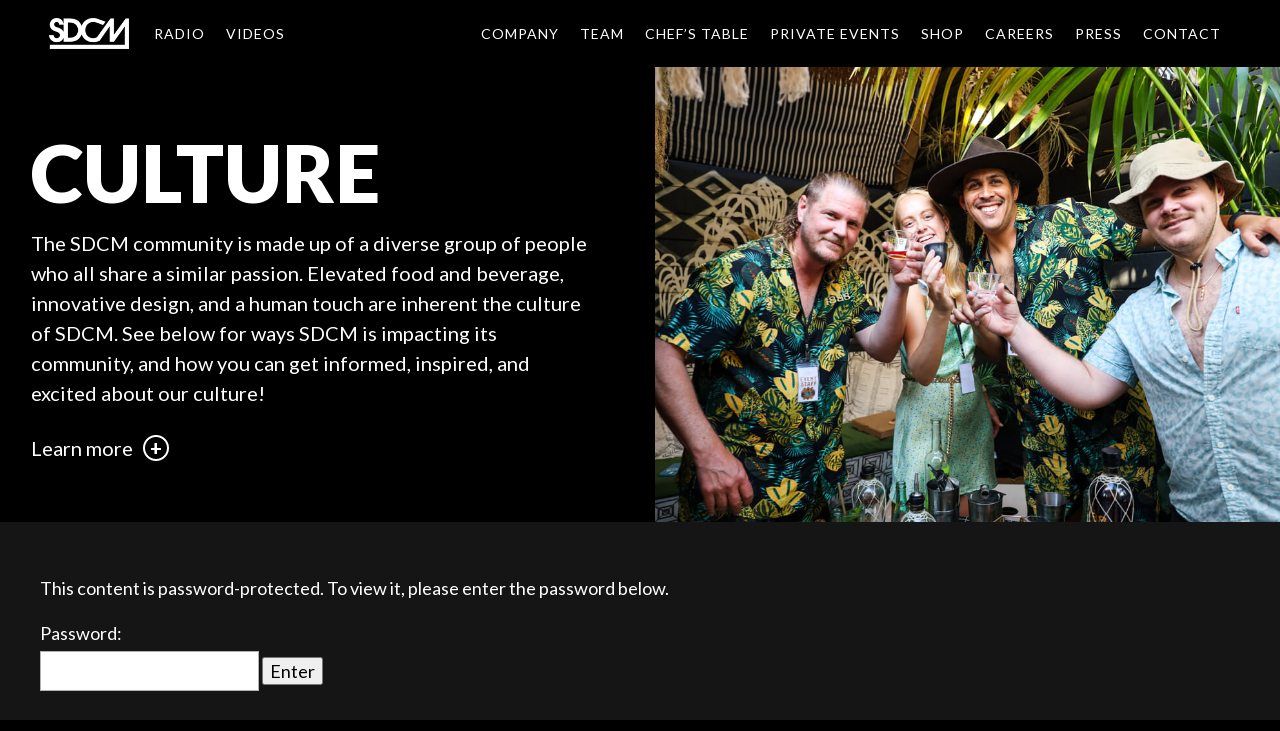

--- FILE ---
content_type: text/html; charset=UTF-8
request_url: https://sdcm.com/culture/
body_size: 29241
content:
<!doctype html>

<!--[if lt IE 7]><html lang="en-US" class="no-js lt-ie9 lt-ie8 lt-ie7"><![endif]-->
<!--[if (IE 7)&!(IEMobile)]><html lang="en-US" class="no-js lt-ie9 lt-ie8"><![endif]-->
<!--[if (IE 8)&!(IEMobile)]><html lang="en-US" class="no-js lt-ie9"><![endif]-->
<!--[if gt IE 8]><!--> <html lang="en-US" class="no-js"><!--<![endif]-->

	<head>
		<meta charset="utf-8">
<script type="text/javascript">
/* <![CDATA[ */
var gform;gform||(document.addEventListener("gform_main_scripts_loaded",function(){gform.scriptsLoaded=!0}),document.addEventListener("gform/theme/scripts_loaded",function(){gform.themeScriptsLoaded=!0}),window.addEventListener("DOMContentLoaded",function(){gform.domLoaded=!0}),gform={domLoaded:!1,scriptsLoaded:!1,themeScriptsLoaded:!1,isFormEditor:()=>"function"==typeof InitializeEditor,callIfLoaded:function(o){return!(!gform.domLoaded||!gform.scriptsLoaded||!gform.themeScriptsLoaded&&!gform.isFormEditor()||(gform.isFormEditor()&&console.warn("The use of gform.initializeOnLoaded() is deprecated in the form editor context and will be removed in Gravity Forms 3.1."),o(),0))},initializeOnLoaded:function(o){gform.callIfLoaded(o)||(document.addEventListener("gform_main_scripts_loaded",()=>{gform.scriptsLoaded=!0,gform.callIfLoaded(o)}),document.addEventListener("gform/theme/scripts_loaded",()=>{gform.themeScriptsLoaded=!0,gform.callIfLoaded(o)}),window.addEventListener("DOMContentLoaded",()=>{gform.domLoaded=!0,gform.callIfLoaded(o)}))},hooks:{action:{},filter:{}},addAction:function(o,r,e,t){gform.addHook("action",o,r,e,t)},addFilter:function(o,r,e,t){gform.addHook("filter",o,r,e,t)},doAction:function(o){gform.doHook("action",o,arguments)},applyFilters:function(o){return gform.doHook("filter",o,arguments)},removeAction:function(o,r){gform.removeHook("action",o,r)},removeFilter:function(o,r,e){gform.removeHook("filter",o,r,e)},addHook:function(o,r,e,t,n){null==gform.hooks[o][r]&&(gform.hooks[o][r]=[]);var d=gform.hooks[o][r];null==n&&(n=r+"_"+d.length),gform.hooks[o][r].push({tag:n,callable:e,priority:t=null==t?10:t})},doHook:function(r,o,e){var t;if(e=Array.prototype.slice.call(e,1),null!=gform.hooks[r][o]&&((o=gform.hooks[r][o]).sort(function(o,r){return o.priority-r.priority}),o.forEach(function(o){"function"!=typeof(t=o.callable)&&(t=window[t]),"action"==r?t.apply(null,e):e[0]=t.apply(null,e)})),"filter"==r)return e[0]},removeHook:function(o,r,t,n){var e;null!=gform.hooks[o][r]&&(e=(e=gform.hooks[o][r]).filter(function(o,r,e){return!!(null!=n&&n!=o.tag||null!=t&&t!=o.priority)}),gform.hooks[o][r]=e)}});
/* ]]> */
</script>


				<meta http-equiv="X-UA-Compatible" content="IE=edge">

		<title>Culture - SDCM Restaurant Group</title>

				<meta name="HandheldFriendly" content="True">
		<meta name="MobileOptimized" content="320">
		<meta name="viewport" content="width=device-width, initial-scale=1"/>

				<link rel="apple-touch-icon" href="https://sdcm.com/wp-content/themes/SDCM-6/library/images/apple-touch-icon.png">
		<link rel="icon" href="https://sdcm.com/wp-content/themes/SDCM-6/favicon.png">
		<!--[if IE]>
			<link rel="shortcut icon" href="https://sdcm.com/wp-content/themes/SDCM-6/favicon.ico">
		<![endif]-->
				<meta name="msapplication-TileColor" content="#f01d4f">
		<meta name="msapplication-TileImage" content="https://sdcm.com/wp-content/themes/SDCM-6/library/images/win8-tile-icon.png">
        <meta name="theme-color" content="#121212">

		<link rel="pingback" href="https://sdcm.com/xmlrpc.php">
		<meta property="og:url"                content="https://sdcm.com/culture/" />
		<meta property="og:title"              content="Culture - SDCM Restaurant Group" />
		<!-- <meta property="og:description"        content="" /> -->
				<meta property="og:image" content="http://www.sdcm.com/wp-content/themes/SDCM/sdcm_fb.png" / >
		
				<meta name='robots' content='index, follow, max-image-preview:large, max-snippet:-1, max-video-preview:-1' />

	<!-- This site is optimized with the Yoast SEO plugin v26.6 - https://yoast.com/wordpress/plugins/seo/ -->
	<link rel="canonical" href="https://sdcm.com/culture/" />
	<meta property="og:locale" content="en_US" />
	<meta property="og:type" content="article" />
	<meta property="og:title" content="Culture - SDCM Restaurant Group" />
	<meta property="og:description" content="There is no excerpt because this is a protected post." />
	<meta property="og:url" content="https://sdcm.com/culture/" />
	<meta property="og:site_name" content="SDCM Restaurant Group" />
	<meta property="article:modified_time" content="2024-08-19T19:19:20+00:00" />
	<meta name="twitter:card" content="summary_large_image" />
	<script type="application/ld+json" class="yoast-schema-graph">{"@context":"https://schema.org","@graph":[{"@type":"WebPage","@id":"https://sdcm.com/culture/","url":"https://sdcm.com/culture/","name":"Culture - SDCM Restaurant Group","isPartOf":{"@id":"https://sdcm.com/#website"},"datePublished":"2022-10-04T20:55:34+00:00","dateModified":"2024-08-19T19:19:20+00:00","breadcrumb":{"@id":"https://sdcm.com/culture/#breadcrumb"},"inLanguage":"en-US"},{"@type":"WebSite","@id":"https://sdcm.com/#website","url":"https://sdcm.com/","name":"SDCM Restaurant Group","description":"Bringing Innovative Design and Great Hospitality to San Diego","potentialAction":[{"@type":"SearchAction","target":{"@type":"EntryPoint","urlTemplate":"https://sdcm.com/?s={search_term_string}"},"query-input":{"@type":"PropertyValueSpecification","valueRequired":true,"valueName":"search_term_string"}}],"inLanguage":"en-US"}]}</script>
	<!-- / Yoast SEO plugin. -->


<link rel='dns-prefetch' href='//ajax.googleapis.com' />
<link rel='dns-prefetch' href='//cdn.jsdelivr.net' />
<link rel='dns-prefetch' href='//stackpath.bootstrapcdn.com' />
<link rel='dns-prefetch' href='//cdnjs.cloudflare.com' />
<link rel='dns-prefetch' href='//maxcdn.bootstrapcdn.com' />
<link rel='dns-prefetch' href='//fonts.googleapis.com' />
<link rel="alternate" type="application/rss+xml" title="SDCM Restaurant Group &raquo; Feed" href="https://sdcm.com/feed/" />
<link rel="alternate" type="application/rss+xml" title="SDCM Restaurant Group &raquo; Comments Feed" href="https://sdcm.com/comments/feed/" />
<link rel="alternate" type="text/calendar" title="SDCM Restaurant Group &raquo; iCal Feed" href="https://sdcm.com/events/?ical=1" />
<link rel="alternate" title="oEmbed (JSON)" type="application/json+oembed" href="https://sdcm.com/wp-json/oembed/1.0/embed?url=https%3A%2F%2Fsdcm.com%2Fculture%2F" />
<link rel="alternate" title="oEmbed (XML)" type="text/xml+oembed" href="https://sdcm.com/wp-json/oembed/1.0/embed?url=https%3A%2F%2Fsdcm.com%2Fculture%2F&#038;format=xml" />
<style id='wp-img-auto-sizes-contain-inline-css' type='text/css'>
img:is([sizes=auto i],[sizes^="auto," i]){contain-intrinsic-size:3000px 1500px}
/*# sourceURL=wp-img-auto-sizes-contain-inline-css */
</style>
<link rel='stylesheet' id='tribe-events-pro-mini-calendar-block-styles-css' href='https://sdcm.com/wp-content/plugins/events-calendar-pro/build/css/tribe-events-pro-mini-calendar-block.css' type='text/css' media='all' />
<style id='wp-emoji-styles-inline-css' type='text/css'>

	img.wp-smiley, img.emoji {
		display: inline !important;
		border: none !important;
		box-shadow: none !important;
		height: 1em !important;
		width: 1em !important;
		margin: 0 0.07em !important;
		vertical-align: -0.1em !important;
		background: none !important;
		padding: 0 !important;
	}
/*# sourceURL=wp-emoji-styles-inline-css */
</style>
<link rel='stylesheet' id='wp-block-library-css' href='https://sdcm.com/wp-includes/css/dist/block-library/style.min.css' type='text/css' media='all' />
<style id='global-styles-inline-css' type='text/css'>
:root{--wp--preset--aspect-ratio--square: 1;--wp--preset--aspect-ratio--4-3: 4/3;--wp--preset--aspect-ratio--3-4: 3/4;--wp--preset--aspect-ratio--3-2: 3/2;--wp--preset--aspect-ratio--2-3: 2/3;--wp--preset--aspect-ratio--16-9: 16/9;--wp--preset--aspect-ratio--9-16: 9/16;--wp--preset--color--black: #000000;--wp--preset--color--cyan-bluish-gray: #abb8c3;--wp--preset--color--white: #ffffff;--wp--preset--color--pale-pink: #f78da7;--wp--preset--color--vivid-red: #cf2e2e;--wp--preset--color--luminous-vivid-orange: #ff6900;--wp--preset--color--luminous-vivid-amber: #fcb900;--wp--preset--color--light-green-cyan: #7bdcb5;--wp--preset--color--vivid-green-cyan: #00d084;--wp--preset--color--pale-cyan-blue: #8ed1fc;--wp--preset--color--vivid-cyan-blue: #0693e3;--wp--preset--color--vivid-purple: #9b51e0;--wp--preset--gradient--vivid-cyan-blue-to-vivid-purple: linear-gradient(135deg,rgb(6,147,227) 0%,rgb(155,81,224) 100%);--wp--preset--gradient--light-green-cyan-to-vivid-green-cyan: linear-gradient(135deg,rgb(122,220,180) 0%,rgb(0,208,130) 100%);--wp--preset--gradient--luminous-vivid-amber-to-luminous-vivid-orange: linear-gradient(135deg,rgb(252,185,0) 0%,rgb(255,105,0) 100%);--wp--preset--gradient--luminous-vivid-orange-to-vivid-red: linear-gradient(135deg,rgb(255,105,0) 0%,rgb(207,46,46) 100%);--wp--preset--gradient--very-light-gray-to-cyan-bluish-gray: linear-gradient(135deg,rgb(238,238,238) 0%,rgb(169,184,195) 100%);--wp--preset--gradient--cool-to-warm-spectrum: linear-gradient(135deg,rgb(74,234,220) 0%,rgb(151,120,209) 20%,rgb(207,42,186) 40%,rgb(238,44,130) 60%,rgb(251,105,98) 80%,rgb(254,248,76) 100%);--wp--preset--gradient--blush-light-purple: linear-gradient(135deg,rgb(255,206,236) 0%,rgb(152,150,240) 100%);--wp--preset--gradient--blush-bordeaux: linear-gradient(135deg,rgb(254,205,165) 0%,rgb(254,45,45) 50%,rgb(107,0,62) 100%);--wp--preset--gradient--luminous-dusk: linear-gradient(135deg,rgb(255,203,112) 0%,rgb(199,81,192) 50%,rgb(65,88,208) 100%);--wp--preset--gradient--pale-ocean: linear-gradient(135deg,rgb(255,245,203) 0%,rgb(182,227,212) 50%,rgb(51,167,181) 100%);--wp--preset--gradient--electric-grass: linear-gradient(135deg,rgb(202,248,128) 0%,rgb(113,206,126) 100%);--wp--preset--gradient--midnight: linear-gradient(135deg,rgb(2,3,129) 0%,rgb(40,116,252) 100%);--wp--preset--font-size--small: 13px;--wp--preset--font-size--medium: 20px;--wp--preset--font-size--large: 36px;--wp--preset--font-size--x-large: 42px;--wp--preset--spacing--20: 0.44rem;--wp--preset--spacing--30: 0.67rem;--wp--preset--spacing--40: 1rem;--wp--preset--spacing--50: 1.5rem;--wp--preset--spacing--60: 2.25rem;--wp--preset--spacing--70: 3.38rem;--wp--preset--spacing--80: 5.06rem;--wp--preset--shadow--natural: 6px 6px 9px rgba(0, 0, 0, 0.2);--wp--preset--shadow--deep: 12px 12px 50px rgba(0, 0, 0, 0.4);--wp--preset--shadow--sharp: 6px 6px 0px rgba(0, 0, 0, 0.2);--wp--preset--shadow--outlined: 6px 6px 0px -3px rgb(255, 255, 255), 6px 6px rgb(0, 0, 0);--wp--preset--shadow--crisp: 6px 6px 0px rgb(0, 0, 0);}:where(.is-layout-flex){gap: 0.5em;}:where(.is-layout-grid){gap: 0.5em;}body .is-layout-flex{display: flex;}.is-layout-flex{flex-wrap: wrap;align-items: center;}.is-layout-flex > :is(*, div){margin: 0;}body .is-layout-grid{display: grid;}.is-layout-grid > :is(*, div){margin: 0;}:where(.wp-block-columns.is-layout-flex){gap: 2em;}:where(.wp-block-columns.is-layout-grid){gap: 2em;}:where(.wp-block-post-template.is-layout-flex){gap: 1.25em;}:where(.wp-block-post-template.is-layout-grid){gap: 1.25em;}.has-black-color{color: var(--wp--preset--color--black) !important;}.has-cyan-bluish-gray-color{color: var(--wp--preset--color--cyan-bluish-gray) !important;}.has-white-color{color: var(--wp--preset--color--white) !important;}.has-pale-pink-color{color: var(--wp--preset--color--pale-pink) !important;}.has-vivid-red-color{color: var(--wp--preset--color--vivid-red) !important;}.has-luminous-vivid-orange-color{color: var(--wp--preset--color--luminous-vivid-orange) !important;}.has-luminous-vivid-amber-color{color: var(--wp--preset--color--luminous-vivid-amber) !important;}.has-light-green-cyan-color{color: var(--wp--preset--color--light-green-cyan) !important;}.has-vivid-green-cyan-color{color: var(--wp--preset--color--vivid-green-cyan) !important;}.has-pale-cyan-blue-color{color: var(--wp--preset--color--pale-cyan-blue) !important;}.has-vivid-cyan-blue-color{color: var(--wp--preset--color--vivid-cyan-blue) !important;}.has-vivid-purple-color{color: var(--wp--preset--color--vivid-purple) !important;}.has-black-background-color{background-color: var(--wp--preset--color--black) !important;}.has-cyan-bluish-gray-background-color{background-color: var(--wp--preset--color--cyan-bluish-gray) !important;}.has-white-background-color{background-color: var(--wp--preset--color--white) !important;}.has-pale-pink-background-color{background-color: var(--wp--preset--color--pale-pink) !important;}.has-vivid-red-background-color{background-color: var(--wp--preset--color--vivid-red) !important;}.has-luminous-vivid-orange-background-color{background-color: var(--wp--preset--color--luminous-vivid-orange) !important;}.has-luminous-vivid-amber-background-color{background-color: var(--wp--preset--color--luminous-vivid-amber) !important;}.has-light-green-cyan-background-color{background-color: var(--wp--preset--color--light-green-cyan) !important;}.has-vivid-green-cyan-background-color{background-color: var(--wp--preset--color--vivid-green-cyan) !important;}.has-pale-cyan-blue-background-color{background-color: var(--wp--preset--color--pale-cyan-blue) !important;}.has-vivid-cyan-blue-background-color{background-color: var(--wp--preset--color--vivid-cyan-blue) !important;}.has-vivid-purple-background-color{background-color: var(--wp--preset--color--vivid-purple) !important;}.has-black-border-color{border-color: var(--wp--preset--color--black) !important;}.has-cyan-bluish-gray-border-color{border-color: var(--wp--preset--color--cyan-bluish-gray) !important;}.has-white-border-color{border-color: var(--wp--preset--color--white) !important;}.has-pale-pink-border-color{border-color: var(--wp--preset--color--pale-pink) !important;}.has-vivid-red-border-color{border-color: var(--wp--preset--color--vivid-red) !important;}.has-luminous-vivid-orange-border-color{border-color: var(--wp--preset--color--luminous-vivid-orange) !important;}.has-luminous-vivid-amber-border-color{border-color: var(--wp--preset--color--luminous-vivid-amber) !important;}.has-light-green-cyan-border-color{border-color: var(--wp--preset--color--light-green-cyan) !important;}.has-vivid-green-cyan-border-color{border-color: var(--wp--preset--color--vivid-green-cyan) !important;}.has-pale-cyan-blue-border-color{border-color: var(--wp--preset--color--pale-cyan-blue) !important;}.has-vivid-cyan-blue-border-color{border-color: var(--wp--preset--color--vivid-cyan-blue) !important;}.has-vivid-purple-border-color{border-color: var(--wp--preset--color--vivid-purple) !important;}.has-vivid-cyan-blue-to-vivid-purple-gradient-background{background: var(--wp--preset--gradient--vivid-cyan-blue-to-vivid-purple) !important;}.has-light-green-cyan-to-vivid-green-cyan-gradient-background{background: var(--wp--preset--gradient--light-green-cyan-to-vivid-green-cyan) !important;}.has-luminous-vivid-amber-to-luminous-vivid-orange-gradient-background{background: var(--wp--preset--gradient--luminous-vivid-amber-to-luminous-vivid-orange) !important;}.has-luminous-vivid-orange-to-vivid-red-gradient-background{background: var(--wp--preset--gradient--luminous-vivid-orange-to-vivid-red) !important;}.has-very-light-gray-to-cyan-bluish-gray-gradient-background{background: var(--wp--preset--gradient--very-light-gray-to-cyan-bluish-gray) !important;}.has-cool-to-warm-spectrum-gradient-background{background: var(--wp--preset--gradient--cool-to-warm-spectrum) !important;}.has-blush-light-purple-gradient-background{background: var(--wp--preset--gradient--blush-light-purple) !important;}.has-blush-bordeaux-gradient-background{background: var(--wp--preset--gradient--blush-bordeaux) !important;}.has-luminous-dusk-gradient-background{background: var(--wp--preset--gradient--luminous-dusk) !important;}.has-pale-ocean-gradient-background{background: var(--wp--preset--gradient--pale-ocean) !important;}.has-electric-grass-gradient-background{background: var(--wp--preset--gradient--electric-grass) !important;}.has-midnight-gradient-background{background: var(--wp--preset--gradient--midnight) !important;}.has-small-font-size{font-size: var(--wp--preset--font-size--small) !important;}.has-medium-font-size{font-size: var(--wp--preset--font-size--medium) !important;}.has-large-font-size{font-size: var(--wp--preset--font-size--large) !important;}.has-x-large-font-size{font-size: var(--wp--preset--font-size--x-large) !important;}
/*# sourceURL=global-styles-inline-css */
</style>

<style id='classic-theme-styles-inline-css' type='text/css'>
/*! This file is auto-generated */
.wp-block-button__link{color:#fff;background-color:#32373c;border-radius:9999px;box-shadow:none;text-decoration:none;padding:calc(.667em + 2px) calc(1.333em + 2px);font-size:1.125em}.wp-block-file__button{background:#32373c;color:#fff;text-decoration:none}
/*# sourceURL=/wp-includes/css/classic-themes.min.css */
</style>
<link rel='stylesheet' id='font-awesome-css' href='https://maxcdn.bootstrapcdn.com/font-awesome/4.6.3/css/font-awesome.min.css' type='text/css' media='all' />
<link rel='stylesheet' id='googleFonts-css' href='//fonts.googleapis.com/css?family=Lato%3A400%2C300%2C100%2C400italic%2C600%2C700%2C900' type='text/css' media='all' />
<link rel='stylesheet' id='bootstrap-stylesheet-css' href='https://stackpath.bootstrapcdn.com/bootstrap/4.5.2/css/bootstrap.min.css' type='text/css' media='all' />
<link rel='stylesheet' id='bones-stylesheet-css' href='https://sdcm.com/wp-content/themes/SDCM-6/library/css/style.css' type='text/css' media='all' />
<link rel='stylesheet' id='sdcm-stylesheet-css' href='https://sdcm.com/wp-content/themes/SDCM-6/library/css/custom.css' type='text/css' media='all' />
<link rel='stylesheet' id='slick-stylesheet-css' href='https://cdnjs.cloudflare.com/ajax/libs/slick-carousel/1.8.1/slick.css' type='text/css' media='all' />
<script type="text/javascript" src="https://sdcm.com/wp-includes/js/jquery/jquery.min.js" id="jquery-core-js"></script>
<script type="text/javascript" src="https://sdcm.com/wp-includes/js/jquery/jquery-migrate.min.js" id="jquery-migrate-js"></script>
<script type="text/javascript" src="//ajax.googleapis.com/ajax/libs/jquery/2.1.4/jquery.min.js" id="google-jquery-js"></script>
<script type="text/javascript" src="https://cdn.jsdelivr.net/npm/vanilla-lazyload@17.3.1/dist/lazyload.min.js" id="cdn-lazyload-js"></script>
<script type="text/javascript" src="https://sdcm.com/wp-content/themes/SDCM-6/library/js/isotope-docs.min.js" id="sdcm-isotope-js"></script>
<script type="text/javascript" src="https://sdcm.com/wp-content/themes/SDCM-6/library/js/libs/modernizr.custom.min.js" id="bones-modernizr-js"></script>
<script type="text/javascript" src="https://cdnjs.cloudflare.com/ajax/libs/slick-carousel/1.8.1/slick.min.js" id="slick-js-js"></script>
<link rel="https://api.w.org/" href="https://sdcm.com/wp-json/" /><link rel="alternate" title="JSON" type="application/json" href="https://sdcm.com/wp-json/wp/v2/pages/9545" /><link rel='shortlink' href='https://sdcm.com/?p=9545' />
<meta name="tec-api-version" content="v1"><meta name="tec-api-origin" content="https://sdcm.com"><link rel="alternate" href="https://sdcm.com/wp-json/tribe/events/v1/" />		<style type="text/css" id="wp-custom-css">
			/* EVENTS CALENDAR UPDATE 09.2025 */
.tribe-events-calendar-month {
	display: grid;
	grid-template-columns: repeat(7, 1fr);
	border-bottom: 1px solid #dbdbdb !important;
}

header.tribe-events-calendar-month__header {
	grid-column: 1/-1;
}

.tribe-events .tribe-events-calendar-month__day-cell article {
	max-width: 137px;
}

.tribe-events .tribe-events-calendar-month__day-cell {
	border-left: 1px solid #eee;
	border-top: 1px solid #eee;
	min-height: 168px;
}

.tribe-events .tribe-events-calendar-month__day-cell--mobile {
	position: relative !important;
	min-height: 100px;
}

.tribe-events .tribe-events-calendar-month__header-column-title {
	padding-bottom: 10px;
}

.tribe-events-calendar-month__day {
	padding: 0 !important;
	border-radius: 0 !important;
}

.tribe-events .tribe-events-calendar-month__day:nth-child(7n + 14) {
	border-right: 1px solid #dbdbdb;
} 

/* ------------------- */
.wp-block-button__link {
	width: auto;
}

button:focus {
	outline: none;
}

button:focus-visible {
	outline: 1px dotted;
	outline: 5px auto -webkit-focus-ring-color;
}

/* PRIVATE EVENTS LANDING PAGE */
.page-template-page-private_events_landing .hentry {
	margin: 0;
}

.page-template-page-private_events_landing .entry-content {
	padding-top: 70px; 
	padding-bottom: 70px;
}

.page-template-page-private_events_landing article .wrap {
	width: 100%;
}

p.hero-subhead {
	margin: 10px 0 0;
	line-height: 1.5;
}

.venue-slider h2 {
	font-weight: 600;
} 

.page-template-page-private_events_landing .entry-content img {
	margin-bottom: 30px;
}

.venue-slider h2 span {
	font-weight: 400;
	font-style: italic;
}

.venue-slider a.wp-block-button__link {
	background: #ac0000;
	color: #fff !important;
	border: 2px solid #ac0000;
	transition: all 0.25s ease;
	text-decoration: none;
	border-radius: 0;
}

.venue-description {
	border-top: 1px solid rgb(255 255 255 / 64%);
	padding-top: 1.5em;
}

.venue-description ul {
	list-style: disc;
	padding-left: 20px;
}

.venue-description li {
	font-size: 18px;
	line-height: 2;
}

.venue-slider {
	padding: 0 60px;
}

.venue-slider .slick-arrow {
	font-size: 40px;
	position: absolute;
	background: none;
	border: none;
	color: #fff;
	padding: 0 10px;
	top: 8%;
	z-index: 9;
}

.venue-slider .slick-arrow.slick-prev {
	left: -10px;
}

.venue-slider .slick-arrow.slick-next {
	right: -10px;
}

.single-venue > div {
	padding-left: 2px;
	padding-right: 2px;
}

.single-venue img + div {
	display: flex;
	align-items: flex-start;
	flex-wrap: wrap;
}

.single-venue img + div > div {
	flex: 1 1 auto;
}

.venue-slider ul.slick-dots {
	width: 100%; 
	text-align: center;
}

.venue-nav-container {
	margin: 0 -1.5em;
}

.venue-nav {
	max-width: 1200px;
}

.single-venue-name {
	text-align: center;
	cursor: pointer;
	padding: 0 40px;
	position: relative;
}

.single-venue-name:after {
	content: '';
	display: inline-block;
	width: 1px;
	height: 25px;
	background: rgb(255 255 255 / 50%);
	position: absolute;
	right: 0;
	top: 50%;
	transform: translateY(-50%);
}

.single-venue-name.slick-center {
	font-size: 1.25em;
}

.venue-nav .slick-track {
	display: flex;
	align-items: center;
}

.single-venue-name:not(.slick-center) span {
	opacity: 0.75;
}

/* TEAM PAGE UPDATES 04.15.25 */
.page-template-page_team:before {
	content: '';
	position: fixed;
	top: 0;
	left: 0;
	width: 100%;
	height: 100%;
	background: rgb(0 0 0 / 30%);
	z-index: 1;
	opacity: 0;
	visibility: hidden;
	transition: all 0.25s ease;
}

.page-template-page_team.modal-active:before {
	opacity: 1;
	visibility: visible;
}

.team-member .back a {
	text-decoration: none;
}

.team-member .back button {
	border: 1px solid #fff;
	padding: 5px 15px 7px;
	color: #fff;
	-webkit-transition: all 1s ease;
	-moz-transition: all 1s ease;
	-ms-transition: all 1s ease;
	transition: all 1s ease;
	background: transparent;
	margin-top: 15px;
}

.team-member .back button:hover, .team-member .back button:focus {
	color: #333;
	background: rgba(256, 256, 256, .6);
	-webkit-transition: all 1s ease;
	-moz-transition: all 1s ease;
	-ms-transition: all 1s ease;
	transition: all 1s ease;
}

.bio-modal {
	position: fixed;
	left: 50%;
	top: 50%;
	transform: translate(-50%, -50%);
	z-index: 9;
	background: #000;
	padding: 40px;
	transition: all 0.25s ease;
	width: 96%;
	max-width: 850px;
	border: 1px solid #444;
	max-height: 85vh;
	overflow: auto;
}

.bio-modal h3 {
	border-bottom: 1px solid #fff;
	padding-bottom: 25px;
	margin-bottom: 20px;
}

.bio-modal p:not(:last-child) {
	margin-bottom: 15px;
}

.bio-modal button {
	background: none;
	border: none;
	color: #fff;
	font-size: 1.15em;
	position: absolute;
	top: 20px;
	right: 20px;
}

.bio-modal[aria-hidden="true"] {
    visibility: hidden;
    opacity: 0;
}

.bio-modal[aria-hidden="false"] {
    visibility: visible;
    opacity: 1;
}
.bio-modal p { line-height: 1.25; }
.bio-modal p:not(:last-child) {
	margin-bottom:25px;
}
/* ----------- */

.screen-reader-only {
	left: -999px;
	position: absolute;
	top: auto;
	width: 1px;
	height: 1px;
	overflow: hidden;
	z-index: -999;
}

/* CAVIAR PAGE TEMPLATE */
.caviar-section .caviar-content:not(#caviar-0 + div .caviar-content), .caviar-section #caviar-5 {
	opacity: 0;
	transition: opacity 0.75s ease;
}

.caviar-section.section-in-view .caviar-content:not(#caviar-0 + div .caviar-content), .caviar-section.section-in-view #caviar-5 {
	opacity: 1;
}

.caviar-section .caviar-content {
	width: 100% !important;
	max-width: 1270px !important;
}

.smooth-scroll {
  overflow: hidden !important;
}

.page-template-page-caviar #inner-content .wrap {
	width: 100%;
	max-width: 1400px;
}

.page-template-page-caviar header.header {
	background: #000;
	position: sticky;
	top: 0;
}

.page-template-page-caviar #inner-content {
	transition: all 0.25s ease;
	color: #EDEBDA;
}

.page-template-page-caviar #inner-content .entry-content {
	padding: 0;
}

.caviar-section.background-green {
	background: #1C392A;
}

.caviar-section.background-tan {
	color: #1C392A;
	background: #EDEBDA;
}

.page-template-page-caviar #container #content {
	padding-top: 0;
}

.page-template-page-caviar h1.page-title {
	padding-top: 67px;
}

.caviar-section {
	min-height: 100vh;
	display: flex;
	align-items: center;
	justify-content: center;
	height: 100%;
	position: relative;
}

.caviar-section .wp-block-columns {
	width: 100%;
	margin: 0 auto;
	max-width: 1170px;
	-webkit-transform: matrix3d(1, 0, 0, 0, 0, 1, 0, 0, 0, 0, 1, 0, 0, 0, 0, 1) !important; 
	-ms-transform: matrix3d(1, 0, 0, 0, 0, 1, 0, 0, 0, 0, 1, 0, 0, 0, 0, 1) !important;
	transform: matrix3d(1, 0, 0, 0, 0, 1, 0, 0, 0, 0, 1, 0, 0, 0, 0, 1) !important;
}

.caviar-container {
	height: 100%;
	min-height: 100vh;
	display: flex;
	align-items: center;
	justify-content: center;
	position: relative;
}

div#caviar-5 {
	border: 4px solid #1C392A;
}

div#gform_wrapper_10 .gform-footer.gform_footer.top_label {
	padding-bottom: 0;
}

input#gform_submit_button_10 {
	margin-bottom: 0;
}

.caviar-section h2 {
	font-family: 'Playfair Display', serif;
	margin: 0;
}

.caviar-section ul {
	list-style: disc;
	padding-left: 18px;
	margin-bottom: 0;
}

.caviar-section ul li {
	font-size: 18px;
}

.caviar-section ul li:not(:last-child) {
	margin-bottom: 10px;
}

.caviar-section .wp-block-column {
	position: relative;
	top: -30px;
	transition: all 1s .75s ease;
}

.caviar-section .wp-block-column.is-inview {
	top: 0;
	opacity: 1;
}

.caviar-section:not(:first-child):not(:nth-last-child(2)) img {
	max-height: 460px;
	object-fit: contain;
	opacity: 0.84;
}

.caviar-section h2 + p {
	margin-top: 1em;
}

div#caviar-4 + div h2 {
	max-width: 1000px;
	margin: 0 auto;
}

div#gform_wrapper_10 p.gform_required_legend {
	font-size: 0.95em;
	margin-bottom: 15px;
}

div#gform_wrapper_10 select {
	color: #000;
	background: #fff;
	padding-right: 30px;
}

div#gform_fields_10 {
	grid-row-gap: 30px;
}

div#gform_wrapper_10 .ginput_container.ginput_container_select:after {
	content: '\f078';
	font-family: "Font Awesome 5 Pro";
	font-weight: 400;
	color: #000;
	position: absolute;
	top: 50%;
	-webkit-transform: translateY(-50%); 
	-ms-transform: translateY(-50%);
	transform: translateY(-50%);
	right: 8px;
}

div#gform_wrapper_10 .ginput_container.ginput_container_select {
	position: relative;
}

div#gform_wrapper_10 .gfield_description {
	padding-top: 0;
}

input#gform_submit_button_10 {
	background: #1c392a;
}

.caviar-section img {
	margin: 0 auto;
	display: block;
	width: 100%;
}

.caviar-section p:last-child {
	margin-bottom: 0;
}

/* PRIVATE EVENTS PAGE TEMPLATE */
.page-template-page-private_events {
	background: #151515;
}

.page-template-page-private_events section.entry-content {
	padding-top: 70px;
} 

.private-events-section img:last-child {
	margin-bottom: 0;
}

.private-events-section:not(:first-child) {
	margin-top: 50px;
}

.private-events-section:nth-child(2) {
	margin-top: 40px;
}

.private-events-space:not(:nth-child(2)) {
	margin-top: 60px;
}

.private-events-section:not(:last-child), div#private-events-form #tripleseat_embed_form tr:not(:first-child) h2:before  {
	border-bottom: 1px solid rgb(255 255 255 / 60%);
}

.private-events-space:not(:nth-child(2)):before {
	margin-bottom: 60px;
}

.private-events-section ul:not(ul.jump-to) {
	list-style: disc;
	padding-left: 18px;
	font-size: 18px;
	line-height: 2;
	margin-bottom: 1.5em;
}

.private-events-section p:last-child {
	margin-bottom: 0;
}

.private-events-space:nth-child(2) {
	margin-top: 20px;
}

.full-image-slider {
	margin-left: -1.5em;
	margin-right: -1.5em;
}

.full-image-slider img {
	width: 100%;
	object-fit: cover;
	max-height: 75vh;
	margin: 0;
}

.full-image-slider button.slick-prev:before, .full-image-slider button.slick-next:before {
	font-family: "Font Awesome 5 Pro";
	font-weight: 400;
	font-size: 28px;
}

.full-image-slider button.slick-prev:before {
	content: '\f053';
}

.full-image-slider button.slick-next:before {
	content: '\f054';
}

.full-image-slider button.slick-arrow {
	font-size: 0;
	background: none;
	border: none;
	padding: 10px;
	z-index: 9;
	position: absolute;
	z-index: 2;
	width: 50px;
	height: 50px;
	transition: all 0.25s ease;
}

.full-image-slider button.slick-prev:before, .full-image-slider button.slick-next:before {
	color: #fff;
}

.full-image-slider ul.slick-dots, .venue-slider ul.slick-dots {
	position: absolute;
	margin: 0;
	padding: 0;
}

.full-image-slider ul.slick-dots li, .venue-slider ul.slick-dots li {
	display: inline-block;
	margin: 0 5px;
}

.full-image-slider ul.slick-dots li button, .venue-slider ul.slick-dots li button {
	font-size: 0;
	width: 20px;
	border: none;
	height: 20px;
	background: none;
	padding: 0;
}

.full-image-slider li button:before, .venue-slider li button:before {
	content: '';
	display: inline-block;
	width: 100%;
	height: 4px;
	background: #fff;
}

.full-image-slider ul.slick-dots li:not(.slick-active) button, .venue-slider ul.slick-dots li:not(.slick-active) button {
	opacity: 0.5;
}

.full-image-slider .slider-image {
	position: relative;
}

.full-image-slider .slider-image:before {
	content: '';
	display: inline-block;
	height: 100%;
	position: absolute;
	top: 0;
	background: #000;
	opacity: 0.5;
	transition: all 0.25s ease;
}

.full-image-slider .slider-image.slick-current:before {
	opacity: 0;
}

.full-image-slider button.slick-arrow:hover, .full-image-slider button.slick-arrow:focus {
	opacity: 0.75;
}

.full-image-slider ul.slick-dots, .venue-slider ul.slick-dots {
	position: absolute;
	margin: 0;
	padding: 0;
	left: 50%;
	-webkit-transform: translateX(-50%); 
	-ms-transform: translateX(-50%);
	transform: translateX(-50%);
}

.full-image-slider ul.slick-dots {
	bottom: -40px;
}

.full-image-slider {
	margin-bottom: 100px;
}

ul.jump-to {
	padding: 0 0 15px;
	margin-top: 0;
	position: relative;
	list-style: none;
}

ul.jump-to:after {
	left: 10px;
	position: relative;
}

ul.jump-to li {
	display: inline-block;
	margin: 0;
	padding: 0 10px 0 0;
}

ul.jump-to li a {
	font-weight: 600;
}

ul.jump-to li:not(:last-child):after {
	content: '|';
	margin-left: 10px;
	font-weight: 400;
	opacity: 0.8;
}

.private-events-sidebar-section {
	background: #000;
	height: 100%;
}

.private-events-sidebar-section h2 {
	padding-bottom: 10px;
	margin-bottom: 0;
}

.private-events-sidebar-section h2.h3 {
	font-weight: 600;
}

.cta-btn {
	background: #ac0000;
	color: #fff;
	border: 2px solid #ac0000;
	transition: all 0.25s ease;
	text-decoration: none;
	padding: calc(.667em + 2px) calc(1.333em + 2px);
	margin-top: 20px;
	display: inline-block;
}

.private-events-sidebar-section p:not(:last-child), div#private-events-features ul li  {
	margin-bottom: 15px;
}

.private-events-sidebar-section p:last-child, div#private-events-features ul li:last-child  {
	margin-bottom: 0;
}

.private-events-sidebar-section i {
	margin-right: 10px;
	position: absolute;
	left: 0;
	top: 4px;
}

.private-events-sidebar-section p {
	position: relative;
	font-size: 0.95em;
}

div#private-events-contact p {
	padding-left: 25px;
}

.page-template-page-private_events #inner-content a {
	color: #fff;
}

div#private-events-features ul {
	padding-left: 16px;
	margin: 0;
}

.private-events-sidebar-section a.menu-btn {
	font-size: 0.95em;
	margin-top: 10px;
}

div#private-events-form {
	background: #FFF3F3;
	padding: 40px;
	margin-top: 50px;
}

div#private-events-form #tripleseat_embed_form h2 {
	text-transform: unset;
	border: none;
	padding-bottom: 0;
}

div#private-events-form #tripleseat_embed_form tr:not(:first-child) h2 {
	margin-top: 30px;
}

div#private-events-form #tripleseat_embed_form tr:not(:first-child) h2:before {
	background-repeat: space;
	margin-bottom: 40px;
}

.private-events-section:not(:last-child) {
	position: relative;
	padding-bottom: 60px;
}

.private-events-section:not(:last-child):after {
	position: absolute;
	bottom: 0;
	left: 0;
}

div#private-events-form #tripleseat_embed_form .row_gdpr_consent input {
	float: none;
}

div#private-events-form #tripleseat_embed_form .row_gdpr_consent label {
	float: right;
}

div#private-events-form #tripleseat_embed_form #lead_form_submit a {
	margin-top: 15px;
}

/* ------------------------ */

.tribe_events-template-default.single .tribe-events-pg-template h2, .tribe_events-template-default.single .tribe-events-pg-template dt, .tribe_events-template-default.single .tribe-events-pg-template dl, .tribe_events-template-default.single .tribe-events-pg-template button {
    color: #fff;}
.tribe_events-template-default.single .tribe-events-back a {
    color: #ccc;
    margin-top: 30px;
    display: block;}

/* -- */

a.wp-block-button__link:hover {
	text-decoration: none;
	color: #fff;
}

/* CAREERS */
.page-id-12656 .entry-content {
	padding-top: 70px;
}

.page-id-12656 .wp-block-separator {
	border-top: 1px solid;
	margin: 50px auto;
	max-width: 300px;
}

div#gform_wrapper_9 {
	max-width: 900px;
	margin: 30px auto 0;
}

div#gform_wrapper_9 p.gform_required_legend {
	font-size: 0.9em;
}

div#gform_wrapper_9 input, div#gform_wrapper_9 textarea {
	border: none;
}

div#gform_wrapper_9, div#gform_confirmation_message_9 {
	background: #000;
	padding: 40px 30px;
}

div#gform_confirmation_message_9 {
	text-align: center;
	font-size: 1.35em;
}

div#gform_wrapper_9 .gform_footer.top_label {
	padding-bottom: 0 !important;
	margin-top: 20px;
}

input#gform_submit_button_9 {
	margin-bottom: 0;
}

div#gform_fields_9 {
	grid-row-gap: 30px;
}

/* WHALING BAR PRIVATE EVENTS */
.page-id-12387 .entry-content, .page-id-12387 .hentry footer {
	padding: 0;
}

.page-id-12387 .hentry {
	margin: 0;
}

div#whaling-bar-intro {
	padding-bottom: 65px;
}

div#whaling-bar-intro a.wp-block-button__link {
	font-weight: 600;
}

.page-id-12387 div#inner-content header.article-header {
	padding-bottom: 50px !important;
}

#submit-inquiry {
	margin-top: 50px;
	background: #151515;
}

#submit-inquiry h2:not(#tripleseat_embed_form h2) {
	text-align: center;
	padding: 50px 30px;
	margin: 0;
	background: #940000;
	color: #fff;
	cursor: pointer;
}

.inquiry-form-container {
	display: none;
}

#submit-inquiry h2 i {
	transition: all 0.5s ease;
}

#submit-inquiry.open h2 i {
	-webkit-transform: rotate(180deg); 
	-ms-transform: rotate(180deg);
	transform: rotate(180deg);
}

#submit-inquiry h2:not(#tripleseat_embed_form h2) i {
	margin-left: 10px;
	font-size: 80%;
}

div#tripleseat_embed_form {
	padding: 70px 0;
	margin: 0 -5px;
}

#tripleseat_embed_form .button {
	background-color: #ac0000;
	color: #fff;
	font-weight: 600;
	font-size: 1.125em !important;
	border: none;
	padding: calc(.667em + 2px) calc(1.333em + 2px);
}

#tripleseat_embed_form #lead_form_submit a {
	color: #fff;
}

h2#lead_form_event_header {
	margin-top: 40px;
}

#tripleseat_embed_form label {
	font-size: 18px;
}

div#private-events {
	padding-top: 70px; 
	padding-bottom: 0;
}

.page-id-12387 article .wrap {
	padding-left: 1.5em !important; 
	padding-right: 1.5em !important;
}

/* Image Slider block */
.image-slider img {
	margin: 0 auto;
}

.image-slider .slick-prev, .image-slider .slick-next {
	text-align: center;
	font-size: 1.5em;
	position: absolute;
	bottom: -15px;
	padding: 0 5px;
	width: auto;
	height: 20px;
	-webkit-transform: translate(0, -50%);
	-ms-transform: translate(0, -50%);
	transform: translate(0, -50%);
	cursor: pointer;
	z-index: 9;
	color: #ccc;
}

.image-slider .slick-prev {
	right: 15px;
}

.image-slider .slick-next {
	right: -5px;
}

.image-slider .slick-dots {
	position: relative;
	bottom: -10px;
	display: block;
	width: 100%;
	padding: 0;
	margin: 0;
	list-style: none;
	text-align: left;
}

.image-slider .slick-dots li {
	position: relative;
	display: inline-block;
	width: 20px;
	height: 20px;
	margin: 0 2px 0 0;
	padding: 0;
	cursor: pointer;
}

.image-slider .slick-dots li button {
	font-size: 0;
	line-height: 0;
	display: block;
	width: 20px;
	height: 20px;
	padding: 0 10px 0 0;
	cursor: pointer;
	color: transparent;
	border: 0;
	outline: none;
	background: transparent;
}

.image-slider .slick-dots li button:before {
	content: '';
	font-size: 22px;
	width: 10px;
	height: 10px;
	background: #ddd;
	border-radius: 50px;
	display: inline-block;
}

.image-slider .slick-dots li.slick-active button:before {
	background: #ac0000;
}

/* ------------ */

/* REQUEST PAGE */
.page-id-12273 {
	overflow-x: hidden;
}

.page-template-page_request section.entry-content {
	padding: 60px 15px;
}

select#request {
	margin: 10px auto 0;
	background: #555;
	color: #fff;
}

div#request-forms > div {
	background: #222;
	padding: 30px 30px;
	margin-top: 50px;
}

.gform_footer input[type="submit"] {
	background: #ac0000;
	border: none;
	color: #fff;
	padding: 15px;
}

select#input_3_24 {
	margin-top: 0;
}

li#field_3_20 p {
	margin-bottom: 0;
}

li#field_3_20 {
	margin-top: 2em;
}

.ginput_recaptcha {
	margin-top: 30px !important;
	display: inline-block;
}

/* --------------- */

.nav li.current-menu-item .sub-menu a:after {
	animation: none;
}

/* PRIVATE EVENTS */
.page-id-12387 div#inner-content > .wrap, .page-id-12656 div#inner-content > .wrap {
	width: 100%;
}

.page-id-12387 div#inner-content header.article-header, .page-id-12656 div#inner-content header.article-header, .page-template-page-caviar div#inner-content header.article-header, .page-template-page-private_events div#inner-content header.article-header, .page-template-page-private_events_landing div#inner-content header.article-header {
	text-align: center;
	background: #000;
	padding: 20px 30px 65px;
}

.page-id-12387 div#inner-content header.article-header h1.page-title, .page-id-12656 div#inner-content header.article-header h1.page-title, .page-template-page-caviar div#inner-content header.article-header h1.page-title, .page-template-page-private_events div#inner-content header.article-header h1.page-title, .page-template-page-private_events_landing div#inner-content header.article-header h1.page-title {
	text-transform: uppercase;
	font-weight: 900;
	font-size: 4em;
	margin: 0;
}

.page-template-page-private_events_landing .entry-content img {
	width: 100%;
	max-height: 400px;
	object-fit: cover;
}

/* --------------- */

.page-id-10844 #inner-content ul {
	font-size: 18px;
}

.page-id-10844 #inner-content ul li {
	margin-bottom: 10px;
}

.page-id-10310 #inner-content ul {
	list-style: disc;
	padding-left:30px;
}

.page-id-10310 h1.page-title {
	font-weight: 900;
	font-size: 80px;
	margin: 0;
}

.page-id-10310 header.article-header {
	padding-bottom: 0;
}

.page-template-page_culture div#addtl-section {
	padding-top: 0;
}

.page-template-page_culture div#addtl-section h2 {
	text-transform: none;
}

#gform_wrapper_6 .gform_footer.top_label {
	display: none;
}

input#gform_submit_button_6 {
	height: 40px;
	background: #ac0000;
	border: none;
	color: #fff;
	padding: 0 10px;
}

input#input_6_1 {
	padding: 8px 10px;
	border: none;
}

div#gform_wrapper_6 {
	display: inline-block;
	min-width: 50%;
}

.flip-container {
	max-width: 320px;
	margin: 0 auto;
}

.back {
	display: flex;
	justify-content: center;
	align-items: center;
}

.back h3 {
	margin-bottom: 20px;
	font-family: "Kalam", cursive;
  font-weight: 400;
	font-size: 1.25em;
}

.team-member h2 {
	font-family: "Kalam", cursive;
	font-weight: 700;
	font-size: 2em;
	line-height: 1.2;
}

/* THE EVENTS CALENDAR - SINGLE EVENT */

main#tribe-events-pg-template a, main#tribe-events-pg-template p, main#tribe-events-pg-template h2, main#tribe-events-pg-template dt {
	color: #fff;
}

.single-tribe_events div#inner-content {
	background: #000;
	color: #fff;
}

.single-tribe_events .tribe-events-single-event-title {
	font-weight: 600;
	color: #fff;
}

p.tribe-events-back a {
	font-weight: 600 !important;
}

p.tribe-events-back a i {
	margin-right: 5px;
}

.single-tribe_events footer.article-footer, .single-tribe_events #respond, .single-tribe_events header.article-header {
	display: none;
}

.tribe-events-c-subscribe-dropdown__button {
	background: #ac0000 !important;
	padding: 8px 15px !important;
	margin: 0 !important;
	display: inline-block;
	width: auto !important;
	border: none !important;
	border-radius: 0 !important;
}

.single-tribe_events .tribe-events-c-subscribe-dropdown .tribe-events-c-subscribe-dropdown__button-icon {
	color: #fff;
}

.single-tribe_events .tribe-events-c-subscribe-dropdown .tribe-events-c-subscribe-dropdown__export-icon {
	display: none;
}

button.tribe-events-c-subscribe-dropdown__button-text {
	background: none;
	color: #fff;
	border: none;
}

.single-tribe_events .tribe-events-c-subscribe-dropdown .tribe-events-c-subscribe-dropdown__list, .tribe-events .tribe-events-c-subscribe-dropdown .tribe-events-c-subscribe-dropdown__list {
	border: none;
	background: #eee;
	border-radius: 0;
	box-shadow: none;
}

.single-tribe_events .tribe-events-c-subscribe-dropdown .tribe-events-c-subscribe-dropdown__list-item a {
	color: #000 !important;
}

.single-tribe_events .tribe-events-c-subscribe-dropdown .tribe-events-c-subscribe-dropdown__list-item {
	padding: 10px 0 !important;
}

li.tribe-events-c-subscribe-dropdown__list-item {
	border-radius: 0 !important;
}

.single-tribe_events .tribe-events-c-subscribe-dropdown .tribe-events-c-subscribe-dropdown__list-item:hover, .single-tribe_events .tribe-events-c-subscribe-dropdown .tribe-events-c-subscribe-dropdown__list-item:focus {
	background: #ac0000;
}

.single-tribe_events .tribe-events-c-subscribe-dropdown .tribe-events-c-subscribe-dropdown__list-item:hover a, .single-tribe_events .tribe-events-c-subscribe-dropdown .tribe-events-c-subscribe-dropdown__list-item:focus a {
	color: #fff !IMPORTANT;
}

ul.tribe-events-c-subscribe-dropdown__list, li.tribe-events-c-subscribe-dropdown__list-item, .single-tribe_events .entry-content {
	padding: 0 !important;
}

.tribe-events-event-meta a, .tribe-events-event-meta dd {
	color: #fff;
}

.single-tribe_events .wrap:not(.tribe-events-single) {
	width: 100%;
}

.tribe_events.has-post-thumbnail, .tribe_events.has-post-thumbnail img {
	margin: 0;
}

.tribe-events-event-meta {
	margin-bottom: 30px !important;
}

/* CULTURE PAGE */
.hero-slides, .hero-slides * {
	height: 100%;
	max-height: 600px;
}

.page-template-page_culture .widget {
	margin: 0;
}

#winner p {
	font-size: 1.75em;
	line-height: 1.4em;
	margin-bottom: 0.375em;
}

.tribe-events-calendar-month__day-cell--selected time.tribe-events-calendar-month__day-date-daynum {
	color: #fff !important;
}

.page-template-page_culture .wrap, .single-tribe_events .tribe-events-single.wrap {
	width: 96%; }

.hero-content {
	margin: 0 auto;
}

.tribe-common.tribe-events.tribe-events-widget-shortcode.tribe-events-widget-shortcode-events-month .tribe-events-calendar-month__day-cell--mobile:focus, .tribe-common.tribe-events.tribe-events-widget-shortcode.tribe-events-widget-shortcode-events-month .tribe-events-calendar-month__day-cell--mobile:hover {
	background-color: rgb(172 0 0 / 50%) !important;
}

li.tribe-events-c-messages__message-list-item {
	font-size: 1.75em;
	text-align: center;
	color: #ddd;
}

.tribe-events-calendar-month {
	margin-bottom: 0 !important;
	padding-bottom: 0 !important;
}

.tribe-message {
	display: none;
	padding: 0 15px !important;
	margin-top: 30px !important;
}

.tribe-message.show {
	display: block;
}

.tribe-message p {
	font-size: 1.25em;
	font-style: italic;
	color: #eee;
}

.tribe-events .tribe-events-c-messages__message {
	padding: 15px 30px !important;
	background: #333 !important;
	color: #fff;
	height: 100%;
	border-radius: 0 !important;
	justify-content: center;
}

.tribe-events .tribe-events-calendar-month__day-cell--selected .tribe-events-calendar-month__day-date {
	font-weight: 600;
}

.tribe-events-calendar-month-mobile-events__mobile-day .slick-track {
	display: flex;
	width: auto !important;
}

.tribe-events .tribe-events-calendar-month-mobile-events__mobile-day--show.row {
	display: flex !important;
	visibility: visible;
}

.tribe-events .tribe-events-calendar-month-mobile-events__mobile-day:not(.tribe-events-calendar-month-mobile-events__mobile-day--show) {
	display: unset;
	visibility: hidden;
}

.tribe-events .tribe-events-calendar-month-mobile-events__mobile-day:not(.tribe-events-calendar-month-mobile-events__mobile-day--show) .slick-list {
	height: 0;
}

.tribe-events .tribe-events-calendar-month-mobile-events__mobile-day:not(.slick-slider) {
	display: none;
}

.tribe-events-calendar-month-mobile-events__mobile-day .slick-arrow {
	position: absolute;
	bottom: -40px;
	left: 15px;
}

.tribe-events-calendar-month-mobile-events__mobile-day button.slick-next.slick-arrow {
	left: 45px;
}

.tribe-events .tribe-events-calendar-month-mobile-events__mobile-event.tribe-events-calendar-month-mobile-events__mobile-event, .tribe-events .tribe-events-header__messages.tribe-events-header__messages--mobile {
	position: relative;
	border: none !important;
	margin: 30px 15px 0 !important;
	padding: 0;
	height: inherit;
	width: 33.333333%;
	min-width: 275px;
	max-width: 300px;
	min-height: 240px;
}

.page-template-page_culture .tribe-events-widget-shortcode__header-title {
	display: none;
} 

.tribe-events .tribe-events-c-top-bar__nav-list {
	align-items: center;
}

.tribe-common.tribe-events.tribe-events-widget.tribe-events-view--shortcode.tribe-events-widget-events-month, .tribe-common .tribe-common-l-container {
	padding: 0 !important;
}

li.tribe-events-c-top-bar__nav-list-date {
	font-size: 1.5em;
}

.tribe-events .tribe-events-calendar-month__header-column-title {
	font-size: 1em !important;
}

li.tribe-events-c-top-bar__nav-list-item {
	position: relative;
}

li.tribe-events-c-top-bar__nav-list-item:first-child {
	left: 20px;
}

li.tribe-events-c-top-bar__nav-list-item:last-child {
	right: 20px;
}

.tribe-common.tribe-events.tribe-events-widget-shortcode.tribe-events-widget-shortcode-events-month .tribe-events-widget-events-month, .tribe-events .tribe-events-view-loader {
	background: none !important;
}

.tribe-events .tribe-events-calendar-month__header-column-title {
	color: #fff !important;
}

.tribe-events .tribe-events-calendar-month__day-date-daynum {
	color: #aaa !important;
}

.tribe-mini-calendar-block .tribe-events-calendar-month__day-cell--selected .tribe-events-calendar-month__day-date-daynum {
	color: #fff !important;
}

.tribe-events-calendar-month__day--past-month h3.tribe-events-calendar-month__day-date.tribe-common-h6.tribe-common-h--alt time.tribe-events-calendar-month__day-date-daynum {
	color: #777 !important;
}

.tribe-events-calendar-month__day--other-month h3 {
	opacity: 0.6;
}

.tribe-events .tribe-events-calendar-month__day-cell--selected, .tribe-events .tribe-events-calendar-month__day-cell--selected:focus, .tribe-events .tribe-events-calendar-month__day-cell--selected:hover {
	background: none !important;
} 

.tribe-events .tribe-events-calendar-month__day-cell--selected .tribe-events-calendar-month__mobile-events-icon--event, .tribe-events .tribe-events-calendar-month__mobile-events-icon--event {
	background-color: #ac0000 !important;
}

.tribe-common .tribe-common-c-btn-icon__icon-svg path {
	fill: #fff !important;
}

.tribe-mini-calendar-block {
	max-width: 1200px;
}

div#events-head {
	margin: 0 auto;
	padding: 0 15px;
	align-items: center;
	width: 100%;
}

#events-head h2 {
	margin-bottom: 0;
}

#events-head p {
	margin: 0 10px 0 15px;
}

#events-head span {
	color: #ac0000;
	font-size: 20px;
	font-weight: 600;
	border: 2px solid;
	padding: 0;
	border-radius: 50%;
	width: 26px;
	height: 26px;
	display: flex;
	align-items: center;
	justify-content: center;
	cursor: pointer;
}

#events-head span + .events-news {
	height: 0;
	opacity: 0;
	visibility: hidden;
	transition: all 0.5s ease;
}

#events-head span.show + .events-news {
	height: 60px;
	opacity: 1;
	visibility: visible;
}

#events-head form#gform_7 {
	width: 100%;
	max-width: 375px;
	margin-bottom: 0;
}

.type-tribe_events {
	margin-top: 30px;
}

.event-details {
	display: flex;
	align-items: center;
	justify-content: center;
	flex-direction: column;
	height: 100%;
	padding: 30px 20px !important;
}

.tribe-events .tribe-events-calendar-month-mobile-events__mobile-event:not(.has-img) .event-details {
	background: #333;
}

.has-img .event-details {
	position: absolute;
	top: 0;
	left: 0;
	width: 100%;
	height: 100%;
	background: rgba(0,0,0,0.6);
	opacity: 0;
	visibility: hidden;
	transition: all 0.5s ease;
}

.has-img .event-details.show {
	opacity: 1;
	visibility: visible;
}

.tribe-events .tribe-events-calendar-month-mobile-events__mobile-event-featured-image-wrapper {
	margin: 0 !important;
	width: 100%;
	height: 100%;
}

.tribe-common img {
	height: 100% !important;
	object-fit: cover;
}

.sdcm-events-calendar_header h3
.tribe-mini-calendar-event {
	padding: 0;
}

.tribe-mini-calendar-nav span:not(a.tribe-mini-calendar-nav-link span) {
	margin: 0;
	width: auto !important;
}

.sdcm-events-calendar_header h3
.tribe-mini-calendar-event, .tribe-mini-calendar-event {
	margin: 0 !important;
}

.list-venue {
	text-transform: uppercase;
	font-size: 0.85em;
}

.list-info {
	margin: 20px 0 30px !important;
}

.page-template-page_culture .entry-content h2.tribe-events-title a {
	color: #fff;
}

.page-template-page_culture .article-header, .post-type-archive-sdcm_event .article-header {
	overflow: hidden;
}

.page-template-page_culture .hero-img, .post-type-archive-sdcm_events .hero-img {
	align-self: stretch;
}

.page-template-page_culture .article-header img, .post-type-archive-sdcm_event .article-header img {
	width: 100%;
	height: 100%; 
	object-fit: cover;
}

.page-template-page_culture .header {
	background: #000;
}

.page-template-page_culture .article-header .row {
	align-items: center;
}

.page-template-page_culture .single-title p, .post-type-archive-sdcm_events .single-title p {
	font-size: 1.25em;
	line-height: 1.5;
}

.page-template-page_culture .single-title, .post-type-archive-sdcm_events .single-title {
	margin: 0 auto;
	padding: 40px 15px;
	min-height: unset;
	text-align: left;
}

.page-template-page_culture .sdcm-restaurants, .post-type-archive-sdcm_events .sdcm-restaurants, .single-tribe_events .sdcm-restaurants { display: none; }
.post-type-archive-sdcm_events .single-title {
	padding-bottom: 60px;
}

.post-type-archive-sdcm_events .single-title a {
	font-size: 1.35em;
}

.post-type-archive-sdcm_events .single-title a i {
	margin-right: 5px;
}

.page-template-page_culture .single-title h2 {
	margin: 5px auto 0;
}

form#gform_5 {
	margin: 15px auto 30px;
	display: inline-block;
	width: 100%;
	max-width: 400px;
}

#gform_wrapper_5 .gform_body.gform-body {
	width: 100%;
	max-width: 100%;
}

input#gform_submit_button_5 {
	background: #ac0000;
	color: #fff;
	padding: 8px 15px;
	margin: 0 !important;
	border: none;
	min-height: 40px;
	border-radius: 0;
}

input#input_5_1 {
	border: none;
	border-radius: 0;
}

.nav-links {
	position: -webkit-sticky;
	position: sticky;
	top: 62px;
	z-index: 999;
	width: 100%;
	max-width: 100%;
	background: #333;
}

.desktop-menu-nav {
	padding-left: 0 !important;
	margin: 0;
}

.menu-nav {
	text-align: center;
	padding: 25px 0;
	transition: all 0.5s ease;
}

.menu-nav a {
	text-transform: uppercase;
	color: #fff;
	font-size: 1.25em;
	letter-spacing: 0.01em;
	font-weight: 600;
}

.menu-nav a:hover, .menu-nav a:focus {
	color: #777;
}

.menu-nav ul li:not(:last-child) {
	border-right: 1px solid #8b9890;
}
.menu-nav ul li {
	list-style: none;
	display: inline-block;
	padding: 0 15px 0 10px;
	margin-bottom: 0 !important;
}

.page-template-page_culture article {
	margin: 0px auto;
	background: #000;
}

.sdcm-events-calendar {
	width: 100%;
	position: -webkit-sticky;
	position: sticky;
	top: 150px;
}

.sdcm-events-calendar_header {
	display: inline-flex;
	width: 100%;
	color: #fff;
	margin-bottom: 10px;
}

.sdcm-events-calendar_header h3, .tribe-mini-calendar-nav span:not(a.tribe-mini-calendar-nav-link span) {
	width: 100%;
	text-align: center;
	font-size: 1.45em !important;
	padding: 10px 0;
	line-height: 1 !important;
}

.sdcm-events-calendar_header a, .sdcm-events-calendar_header a:visited {
	color: #fff;
}

.sdcm-events-calendar_header i {
	color: #fff;
	font-size: 30px;
	padding: 10px;
}

.sdcm-events-calendar_header i.fa-angle-left {
	margin-left: 7px;
}

.sdcm-events-calendar_header i.fa-angle-right {
	margin-right: 7px;
}

.sdcm-events-calendar_days {
	display: inline-grid;
	grid-template-columns: repeat(7, 14%);
	padding: 10px 0;
	width: 100%;
	justify-content: center; 
	justify-items: center;
}

.sdcm-events-calendar_days span {
	color: #d70000;
	display: block;
	text-align: center;
	width: 45px;
	top: 5px;
	position: relative;
}

.sdcm-events-calendar_days span.disabled {
	opacity: 0;
}

.sdcm-events-calendar_days div {
	text-align: center;
}

.sdcm-events-calendar_days a:visited, .sdcm-events-calendar_days a:hover {
	color: #3e3e3e;
}

.sdcm-events-calendar_days a {
	color: #777 !important;
}

.sdcm-events-calendar_days .calendar-day {
	cursor: pointer;
	color: #aaa !important;
}

.sdcm-events-calendar_days .disabled, .sdcm-events-calendar_days .filtered {
	opacity: 50%;
}

.sdcm-events-calendar_days .active {
	color: #fff;
	font-weight: 600;
}

.single-event {
	transition-property: opacity, transform, -webkit-transform, height, padding, margin;
	transition-timing-function: ease;
	transition-duration: 1s;
	overflow: hidden;
	margin-bottom: 20px;
}

.hidden {
	opacity: 0;
	height: 0;
	padding: 0;
	margin: 0;
	-webkit-transform: translate3d(0,-100px,0); 
	-ms-transform: translate3d(0,-100px,0);
	transform: translate3d(0,-100px,0);
}

.page-template-page_culture #events header.article-header, .page-template-page_culture #events section.entry-content,.post-type-archive-sdcm_events header.article-header, .post-type-archive-sdcm_events section.entry-content {
	padding: 0;
}

.page-template-page_culture h3, .post-type-archive-sdcm_events h3 {
	font-size: 1.45em;
	line-height: 1.5;
	margin-bottom: 0;
}

h3.tribe-events-title {
	font-size: 1.25em;
}

.page-template-page_culture h3 a, .post-type-archive-sdcm_events h3 a, .tribe-common a, .tribe-common a:active, .tribe-common a:focus, .tribe-common a:hover, .tribe-common a:visited {
	color: #fff !important;
	font-weight: 600;
}

.page-template-page_culture .entry-content {
	padding: 0;
}

.page-template-page_culture .entry-content h2:not(.h1), .post-type-archive-sdcm_events h2, .page-id-10310 #inner-content h2 {
	font-size: 3em;
	text-transform: uppercase;
	font-weight: 600;
	margin-bottom: 30px;
	margin-top: -50px;
	padding-top: 50px;
}

.page-template-page_culture .culture-section {
	padding: 70px 1.5em;
}

.page-template-page_culture #raffle h2 {
	margin-bottom: 5px;
}

.post-type-archive-sdcm_events #inner-content {
	padding: 0;
}

.single-sdcm_events header.article-header {
	padding: 0 1.5em;
}

.single-sdcm_events article {
	margin: 50px 0;
}

.single-sdcm_events .entry-content {
	padding-top: 15px;
}

p.event-date {
	margin-bottom: 15px;
}

.post-type-archive-sdcm_events .feat-img img {
	max-width: 100%;
	height: auto;
}

.single-sdcm_events header.article-header a {
	display: inline-block;
	color: #fff;
	font-size: 1.25em;
	margin-bottom: 30px;
}

.event-details .view-details a {
	display: inline-block;
	border-bottom: 1px solid;
	padding-bottom: 3px;
	text-decoration: none;
}

.excerpt {
	margin-bottom: 5px;
}

.single-sdcm_events .view-details a {
	margin-bottom: 30px;
}

.press-label {
	color: #fff;
	display: inline-block;
}

.venue-label, .cats {
	text-transform: uppercase;
}

.cats {
	margin-bottom: 10px;
}

.source-label {
	margin: 10px 0 5px;
}

.page-template-page_culture .venue-label.press-label {
	height: 70px;
	margin-bottom: 20px;
	display: flex;
	align-items: center;
}

.page-template-page_culture .venue-label img {
	max-width: 300px;
	max-height: 35px !important;
	object-fit: cover;
	margin-bottom: 0;
}

.page-template-page_culture .venue-label img.press-tgs {
	max-height: 70px !important;
}

.page-template-page_culture ul.slick-dots {
	text-align: center;
}

.page-template-page_culture ul.slick-dots li button {
	font-size: 0;
	width: 12px;
	height: 12px;
	border: none;
	background: #fff;
	border-radius: 50%;
	opacity: 0.5;
}

.page-template-page_culture ul.slick-dots li.slick-active button {
	opacity: 1;
}

.page-template-page_culture ul.slick-dots li {
	display: inline-block;
	margin: 0 8px;
}

@media screen and (min-width: 992px) {
	.caviar-section:first-child img, .caviar-section:nth-last-child(2) img {
		max-width: 380px; 
	}

	.page-template-page-caviar header.header {
		padding-bottom: 10px;
	} 

	.tribe-events-calendar-month-mobile-events__mobile-day .slick-list {
		padding: 0 20% 0 0;
	}
	
	.row .calendar, section.tribe-events-calendar-month-mobile-events {
		padding-left: 15px !important;
		padding-right: 15px !important;
}
	
	.row .calendar {
		margin-left: -30px;
	}
	
	.hero-content {
		width: 90%;
		max-width: 790px;
		margin: 0 auto;
	}

	.sdcm-events-calendar {
		max-width: 319px;
	}
}
@media screen and (max-width: 991px) {
	div#caviar-1 + div .wp-block-column {
		top: 0;
	}

	div#caviar-2 + div .wp-block-column {
		width: 100%;
	}

	div#caviar-2 + div img {
		margin-bottom: -45px;
	}
	
	.caviar-section:nth-child(even):not(:last-child) .wp-block-columns {
		flex-direction: column-reverse;
	}

	.caviar-section img {
		max-width: 350px; 
	}

	div#caviar-3 img {
		max-height: 300px;
	}
	
	.caviar-section .wp-block-columns {
		flex-direction: column;
		gap: 1.5em;
	}

	.hero-slides, .hero-slides * {
		max-height: 500px;
	}
	
	#press h2 {
		text-align: left !important;
	}
	
	div#events-head {
		padding-right: 0;
	}
	
	#events-head h2 {
		display: block;
		width: 100%;
	}
	#events-head p {
		margin-left: 0;
	}
	
	.tribe-events-calendar-month-mobile-events {
		margin: 30px -15px 0 !important;
	}
	
	.widget.widget_tribe-widget-events-month {
		padding: 0;
		margin: 0;
	}
	
	div#events .wrap {
		margin-bottom: 40px;
	}

	li.tribe-events-c-top-bar__nav-list-item:last-child {
		right: 45px;
	}

	li.tribe-events-c-top-bar__nav-list-item:first-child {
		left: 45px;
	}

	.tribe-events-header {
		padding-bottom: 30px !important;
	}
	
	.hero-content {
		width: 96%;
		padding: 0 15px;
	}
	
	.page-template-page_culture .single-title, .post-type-archive-sdcm_events .single-title {
		padding: 0 1.5em 50px;
	}
	
	.sdcm-events-calendar_days .calendar-day {
		margin-bottom: 10px;
	}
}

@media screen and (min-width: 782px) {
	.page-id-12387 .image-slider .slick-dots {
		bottom: 30px;
		left: 20px;
	}

	.page-id-12387 .image-slider .slick-prev, .page-id-12387 .image-slider .slick-next {
		bottom: 24px;
	}

	.page-id-12387 .image-slider .slick-prev {
		right: 40px;
	}

	.page-id-12387 .image-slider .slick-next {
		right: 15px;
	}

	.page-id-12387 .slick-list .image-slider-img:only-child {
		margin-bottom: 24px;
	}

	.page-id-12387 .image-slider img {
		height: 20vw;
		max-width: 380px;
		max-height: 250px;
	}
}

@media screen and (max-width: 781px) {
	.page-id-12656 .wrap {
		width: 100%;
	}
}

@media screen and (min-width: 641px) and (max-width: 1029px) {
	p.hero-subhead.h2 {
		font-size: 1.6em;
	}
slider h2 {
		font-size: 1.5em;
	}

	.venue-slider {
		padding: 0px 40px; 
	}
}

	.venue-
@media screen and (min-width: 641px) and (max-width: 991px) {
	.tribe-common.tribe-events.tribe-events-widget.tribe-events-view--shortcode.tribe-events-widget-events-month .tribe-events-calendar-month__day {
		aspect-ratio: 1/0.75 !important;
		padding-top: 4.285% !important;
	}
}

/* -------------- */

.page-id-8383 .wrap.cf {
	width: 100%;
}

.page-id-8383 .wrap.cf section.entry-content.cf, .page-id-8383 .hentry footer {
	padding: 0;
}

.page-id-8383 .hentry {
	margin-bottom: 0;
}

.homepage-hero {
	margin-top: -30px;
}

/* CTA Slider block */
.slider-container {
	width: 100%;
	position: relative;
}

.slider-container, .cta-slider, .slider-overlay, .cta-slider .slides, .cta-slider .slick-slide { 
	height:calc(80vh - 1px); 
	max-height:80vh;
}

.cta-slider .slick-slide {
	object-fit: cover;
}

.slider-content {
	text-transform:uppercase;
	z-index: 999;
	position: relative;
	top: 50%;
	left: 50%;
	transform: translate(-50% , -50%);
	-webkit-transform: translate(-50%, -50%);
	padding: 0 30px;
	max-width: 1200px;
}

.slider-container.slider-left {
	text-align: left;
}

.slider-container.slider-center {
	text-align: center;
}

.slider-content h1, .slider-content .h2 {
	margin: 0 0 30px;
	color: #fff;
}

.slider-content h1 {
	font-size: 2em;
}

.slider-content .h2 {
	font-size: 2.25em;
	line-height: 100%;
	margin: 5px 0 0;
	display: inline-block;
}

.slider-content button {
	font-size: 1.25em;
	padding: 10px 30px;
	border: 2px solid #fff !important;
	background: transparent;
	color: #fff;
	box-shadow: none;
}

.slider-container.slider-center .slider-content button {
	margin: 0 10px; 
}

.slider-container.slider-left .slider-content button {
	margin-right: 20px;
}

.cta-slider, .slider-overlay {
	position:absolute;
	top:0;
	width:100%;
}

.cta-slider {
	overflow:hidden;
}

.slider-overlay {
	background: rgba(0,0,0,0.65);
	z-index: 1;
}

.cta-slider .slick-dots {
	position: absolute;
	bottom:30px;
	left: 50%;
  transform: translate(-50% , -50%);
  -webkit-transform: translate(-50%, -50%);
	z-index:2;
}

.cta-slider .slick-dots li {
	float: left;
	margin:0 4px;
}

.cta-slider .slick-dots li button {
	content: '';
	font-size: 0;
	border: none;
	background: none;
	color: #fff;
}

.cta-slider .slick-dots li.slick-active button:before {
	background:#c0a270;
}
.cta-slider .slick-dots li button:before {
	content: '';
	font-size: 22px;
	width: 10px;
	height: 10px;
	background: rgba(255,255,255,0.5);
	border-radius: 50px;
	display: inline-block;
}

.slider-down {
	position: absolute;
	text-align: center;
	bottom: 20px;
	width: 100%;
	z-index:2;
}
.slider-down .fal {
	color:#fff;
	font-size: 2.25em;
}

.cta-vid .vid {
	position: absolute;
	top: 50%;
	left: 50%;
	transform: translate(-50%,-50%);
}

.yt-button {
	position: absolute;
	background-color: transparent;
	color: rgba(255,255,255,0.75);
	border: none;
	z-index: 9;
	bottom: 25px;
}

.yt-button:hover {
	color: rgba(255,255,255,1.0);
}

button.yt-button.mute {
	right: 20px;
}

button.yt-button.pause {
	right: 70px;
}

.cta-vid .fas {
	font-size: 30px;
}

@media screen and (min-width: 641px) {
	.venue-nav {
		margin: 0 auto 40px;
	}
	
	.venue-slider ul.slick-dots {
		bottom: -50px;
	}

	.venue-slider {
		padding: 0 60px;
		margin-bottom: 50px;
	}
}

@media screen and (max-width: 640px) {
	.venue-nav {
		margin: 0 auto 25px;
	}
	
	.venue-slider ul.slick-dots {
		top: 0;
	}

	.venue-slider {
		padding: 60px 0 0;
	}

	.venue-slider .slick-arrow {
		top: -8px;
	}
	
	.page-template-page-private_events_landing .entry-content img {
		aspect-ratio: 3 / 2;
	}

	.venue-slider h2 span {
		display: block;
		margin-top: 5px;
		font-size: 90%;
	}

	.venue-slider h2 span:first-child {
		display: none;
	}

	.venue-slider h2 {
		margin-bottom: 30px;
	}

	.venue-slider h2 {
		font-size: 1.35em;
	}
	
	p.hero-subhead.h2 {
		font-size: 1.5em;
	}
	
	.caviar-section:first-child {
		padding-top: 50px;
	}
	
	.cta-slider .video-background iframe {
		left: -30%;
	}
}

/* -------------------------- */
.ca-widget-jobs .ca-filter-panel-container a .ca-apply-filter-button-apply {
	height: auto !important;
}

.page-template-page_team .hentry {
	margin-top: 20px;
}

#inner-header {
	z-index: 9999;
}

.navbar-dark .navbar-toggler {
	border: none;
	margin-top: 5px;
}

.navbar-dark .navbar-toggler-icon {
	background-image: url("data:image/svg+xml,%3csvg xmlns='http://www.w3.org/2000/svg' width='30' height='30' viewBox='0 0 30 30'%3e%3cpath stroke='rgba%28255, 255, 255, 1%29' stroke-linecap='round' stroke-miterlimit='10' stroke-width='2' d='M4 7h22M4 15h22M4 23h22'/%3e%3c/svg%3e") !important;
	z-index: 9999;
}

.nav ul:not(.sub-menu) {
	background: transparent;
}

#container #content {
	padding-top: 67px;
}

header #logo {
	margin-top: 10px;
}

@media screen and (min-width: 992px) and (max-width: 1029px) {
	li.tribe-events-c-top-bar__nav-list-item:last-child {
		right: 10px;
	}

	li.tribe-events-c-top-bar__nav-list-item:first-child {
		left: 10px;
	}

	li.tribe-events-c-top-bar__nav-list-date {
		font-size: 1.25em;
	}
	
	#inner-header {
		width: 90%;
		max-width: 1200px;
	}
}

@media screen and (min-width: 992px) {
	.navbar-collapse {
		padding-left: 15px;
	}
	
	ul#menu-mobile-menu {
		display: none;
	}
}

@media screen and (max-width: 991px) {
	.main-nav {
		display: none;
	}

	ul#menu-mobile-menu {
		width: 100%;
		text-align: center;
	}

	#menu-mobile-menu li {
		margin: 5px 0 !important;
		display: block;
	}

	#menu-mobile-menu li a {
		font-size: 1em;
		float: none;
		display: inline-block;
		padding: 0;
	}

	#menu-mobile-menu li ul.sub-menu {
		margin-top: 0;
	}

	.nav li ul.sub-menu,
	.nav li ul.children {
		margin-top: 0;
		border: 1px solid #ccc;
		border-top: 0;
		position: absolute;
		visibility: hidden;
		z-index: 8999; 
	}
	
	.nav li:hover ul.sub-menu,
	.nav li:hover ul.children, .nav li:focus ul.sub-menu,
	.nav li:focus ul.children {
		visibility: visible
	}

	.nav li:hover ul.sub-menu, .nav li:focus ul.sub-menu {
		position: relative;
		border: 0;
		text-align: center;
		margin: 0 auto;
		display: inline-block;
		width: 100%;
		/* background: rgba(0, 0, 0, 0.65); */
		background: transparent;
	}

	.nav li:hover ul.sub-menu li, .nav li:focus ul.sub-menu li {
		border-bottom: 0;
		display: block;
		width: 100%;
	}

	.nav li ul.sub-menu li a {
		border-bottom: 0;
	}

	#menu-mobile-menu li .sub-menu li:last-child {
		margin-bottom: 0 !important;
	}

	ul#menu-mobile-menu {
		width: 100%;
		text-align: center;
	}

	#menu-mobile-menu li {
		margin: 2px 0;
	}

	#menu-mobile-menu li a {
		font-size: 1em;
	}

	li#menu-item-8181 {
		margin-bottom: 0;
	}
}


.lazy {
	display: block;
}
.gallery {
	column-count: unset !important;
	text-align: center;
}
.gallery .gallery-img img {
	width: 12.7%;
	max-width: 150px;
	display: inline-block;
	margin-right: 15px;
}

img.img-slider__Image {
	-webkit-transition: all 0.25s ease;
	transition: all 0.25s ease;
}

.page-id-7636 .img-gallery p {
	text-align: center;
}

.page-id-7636 .article-header {
	display: none;
}

.gallery-img {
	left: 10px;
	position: relative;
}

/* Image Gallery block */
.gallery {
	column-count: 4;
	column-gap: .5em;
	max-width: 1200px;
	margin: auto;
	width: 100%;
}

.gallery img {
	height: auto;
	width: 100%;
	max-width: 100%;
	margin-bottom: 0.5em;
}

.img-gallery h2 {
	font-size: 3.5em;
	text-align: center;
	margin-bottom: 30px;
}

.gallery-img:hover {
	cursor: pointer;
}

/* Image Lightbox */
.asyncGallery__Dots li {
	display: none;}
.asyncGallery__Dots .is-active,
.asyncGallery__Dots .is-active + li,
.asyncGallery__Dots li.was-active {
	display: block;}

.asyncGallery {
	position: fixed;
	top: 0;
	left: 0;
	right: 0;
	bottom: 0;
	opacity: 0;
	z-index: 99999;
	visibility: hidden;
	background-color: rgba(50,50,50,0.95);
	transition: opacity 200ms, visibility 200ms;
}

.asyncGallery.is-visible {
	opacity: 1;
	visibility: visible;
	z-index: 9999;
}

.asyncGallery__Item {
	position: absolute;
	top: 50%;
	left: 50%;
	opacity: 0;
	visibility: hidden;
	overflow: hidden;
	transform: translate(-50%, -50%);
	transition: opacity 200ms, visibility 200ms;
}

.asyncGallery__Item.is-visible {
	opacity: 1;
	visibility: visible;
}

.asyncGallery__ItemImage img {
	max-height: 70vh;
	display: block;
	margin:0 auto;
}

.asyncGallery__ItemHeading {
	text-transform:uppercase;
	margin-top:20px;
}

.asyncGallery__ItemDescription,
.asyncGallery__Loader{
	color: #fff;
}

.asyncGallery__ItemDescription {
	margin-top:15px;
}

.asyncGallery__ItemDescription p {
	color: #fff !important;
}

.asyncGallery__Loader {
	position: absolute;
	top: 50%;
	left: 50%;
	transform: translate(-50%, -50%);
	display: none;
	color: #fff;
	z-index: 100;
}

.asyncGallery__Loader.is-visible {
	display: block;
}

.asyncGallery button {
	background-color: transparent;
	border: 0;
	outline: 0;
	padding: 0;
	font-size: 0;
	cursor: pointer;
}

.asyncGallery__Close {
	position: absolute;
	top: 40px;
	right: 40px;
	width: 30px;
	height: 30px;
	z-index: 1030;
	background-repeat: no-repeat;
	background-size: 30px 30px;
	background-image: url("[data-uri]");
	z-index: 99999;
}

.asyncGallery__Counter {
	position: absolute;
	font-size: 20px;
	font-weight: bold;
	color: #fff;
	right: 40px;
	bottom: 40px;
}

.asyncGallery__Dots {
	position: absolute;
	left: 50%;
	bottom: 40px;
	display: flex;
	margin: 0;
	padding: 0;
	transform: translateX(-50%);
	list-style-type: none;
	z-index: 1000;
}

.asyncGallery__Dots button {
	padding: 0;
	width: 10px;
	height: 10px;
	background-color: #fff;
	border: 0;
	outline: 0;
	border-radius: 50%;
}

.asyncGallery__Dots li {
	opacity: 0.2;
	transition: opacity 0s;
}

.asyncGallery__Dots li + li, .asyncGallery__Dots li:first-child  {
	margin-left: 10px;
}

.asyncGallery__Dots li.is-active {
	opacity: 1;
}

.asyncGallery__Next,
.asyncGallery__Prev {
	position: absolute;
	top: 50%;
	width: 30px;
	height: 30px;
	z-index: 1000;
	transition: transform 200ms, opacity 200ms;
	transform: translateY(-50%);
}

.asyncGallery__Next:disabled,
.asyncGallery__Prev:disabled {
	opacity: 0.2;
	cursor: default;
}

.asyncGallery__Next:before,
.asyncGallery__Prev:before {
	position: absolute;
	content: "";
	top: 50%;
	left: 50%;
	background-image: url("data:image/svg+xml,%3Csvg version='1.1' xmlns='http://www.w3.org/2000/svg' viewBox='0 0 129 129' xmlns:xlink='http://www.w3.org/1999/xlink' enable-background='new 0 0 129 129'%3E%3Cg%3E%3Cpath d='m40.4,121.3c-0.8,0.8-1.8,1.2-2.9,1.2s-2.1-0.4-2.9-1.2c-1.6-1.6-1.6-4.2 0-5.8l51-51-51-51c-1.6-1.6-1.6-4.2 0-5.8 1.6-1.6 4.2-1.6 5.8,0l53.9,53.9c1.6,1.6 1.6,4.2 0,5.8l-53.9,53.9z' fill='%23fff'/%3E%3C/g%3E%3C/svg%3E%0A");
	width: 30px;
	height: 30px;
	background-repeat: no-repeat;
	background-size: 30px 30px;
}

.asyncGallery__Next {
	right: 40px;
}

.asyncGallery__Next:hover {
	transform: translateX(2px) translateY(-50%);
}

.asyncGallery__Next:before {
	transform: translate3d(-50%, -50%, 0);
}

.asyncGallery__Prev {
	left: 40px;
}

.asyncGallery__Prev:hover {
	transform: translateX(-2px) translateY(-50%);
}

.asyncGallery__Prev:before {
	transform: translate3d(-50%, -50%, 0) scale(-1);
}

.page-id-7591 .entry-content {
	text-align: center; 
	padding: 60px 15px 0;
}

.page-id-7591 .venue-content h2 {
	display: none;
}

.page-id-7591 .venue-content {
	border: none;
	padding-top: 0;
}

.email_subject {    
/* 		margin: 0 !important; */
    float: left;
    width: 100%;
}

.page-id-7559 header.article-header {
    text-align: center;
    padding: 60px 0 30px;
    border-bottom: 1px solid #444;}
.page-id-7559 .entry-content h2 {
    text-align: center;
    margin-bottom: 30px;}
.page-id-7559 .entry-content .wp-block-button a {
    min-width: 250px;}
.page-id-7559 figure img { margin: 30px 0 0;max-width: 250px; }
.page-id-7559 .hentry, .page-id-7559 .wp-block-image { margin: 0; }
.aligncenter {
    text-align: center;}

.entry-content p a {
    color: #fff;
	font-weight: 900;
}

@media screen and (min-width: 1030px) and (max-width: 1239px) {
	.wrap, .page-id-12387 article .wrap, .page-template-page-private_events_landing article .wrap, .page-template-page-private_events article .wrap {
		max-width: 1040px;
		width: 100%;
	}
}

@media screen and (min-width:1030px) {
	.venue-slider h2 {
		font-size: 1.6em;
	}  

	.single-venue img + div > div:first-child {
		width: 80%;
	}
	
	.single-venue img + div > div:last-child {
		text-align: right;
	}

	.sidebar-container {
		position: sticky;
		top: 100px;
	}
	
	.private-events-sidebar-section {
		padding: 40px 30px;
	}

	.page-template-page_culture .wrap, .single-tribe_events .tribe-events-single.wrap {
		max-width: 1040px !important;
	}
	
	#inner-header {
		position: relative;
	}

	#inner-header .nav-radio {
		left: 90px;
		position: absolute;
	}

	#inner-header .nav-video {
		position: absolute;
		left: 160px;
	}
}

@media screen and (max-width: 1029px) {
	.single-venue img + div {
		flex-direction: column;
	}
	
	.page-template-page-private_events_landing h1.page-title {
		font-size: 3em !important;
	}

	.single-venue img + div {
		padding-bottom: calc(1.5em + 12px);
	}
	
	.page-template-page-private_events #inner-content .wrap > .row {
		flex-direction: column-reverse;
	}
	
	.page-template-page-private_events #inner-content .wrap > .row > div {
		max-width: 100%;
	}

	.page-template-page-private_events .sidebar-container {
		display: flex;
		flex-wrap: wrap;
		margin: 0 -15px 50px;
	}

	.page-template-page-private_events .sidebar-container > div {
		padding: 0 15px;
	}

	.private-events-sidebar-section {
		padding: 25px 25px 30px;
	}
}

@media screen and (min-width: 1240px) {
	.venue-slider .slick-arrow {
		top: 175px; 
	}
	
	.page-template-page_culture .wrap, .single-tribe_events .tribe-events-single.wrap, .page-template-page-private_events_landing article .wrap {
		max-width: 1200px !important;
	}
}

/* Auction Page */
.page-id-7120 h1.page-title {
	text-align:center;
}

.auction-items .wp-block-column {
/*     border-left: 2px solid #555; */
    padding-left: 0;
    margin-bottom: 30px;
}

.auction-items .wp-block-column:nth-child(2) {
    padding-left: 15px;
}

.page-id-7120 p a {
	color:#9e0000;
	font-weight: 600;
/* 	color: red; */
}

.page-id-7120 button {
	background: transparent;
	color: #fff;
	border: 1px solid #fff;
	padding: 15px;
	margin-bottom: 20px;
}

.page-id-7120 button:hover {
	opacity:80%;
}

.auction-logo img {
	max-width: 140px;
	max-height: 110px;
	margin-bottom: 0;
}

@media screen and (min-width: 700px) and (max-width: 767px) {
	div#categories {
		display: -ms-grid;
		display: grid;
		-ms-grid-template-columns: 20% 1fr;
		grid-template-columns: 20% 1fr;
		-ms-gap: 10px;
		gap: 10px;
	}
	
	div#categories p {
		line-height: 1;
	}
}

@media screen and (max-width:767px) {
	/* TEAM PAGE UPDATE 11.14.25 */
	.back {
		transform: rotateY(180deg);
		height: inherit !important;
		opacity: 0;
		visibility: hidden;
		transition: all 0.25s ease;
		padding: 30px 10px !important;
	}

	.flip-container.hover .back, .flip-container:hover .back {
		opacity: 1;
		visibility: visible;
	}

	.page-template-page_team section {
		display: grid;
		grid-template-columns: repeat(2, 1fr);
		justify-content: center;
	}

	.flip-container, .flipper {
		height: 100%;
	}

	.team-member {
		width: 100% !important;
	}
	
	.flip-container {
		height: 508px;
	}

	/* ---------------------- */
	.caviar-section h2 {
		font-size: 2em; 
	}
	
	.caviar-container {
		padding: 80px 30px; 
	}

	div#caviar-5 .caviar-container {
		padding-bottom: 40px;
	}
	
	.page-id-13249 h1.page-title {
		font-size: 3em !important;
	}
	
	.full-image-slider button.slick-arrow {
		bottom: -55px;
	}

	.full-image-slider .slider-image:before {
    width: calc(100% - 20px);
    left: 10px;
}
	
	.full-image-slider .slider-image {
		padding: 0 10px;
	}

	.full-image-slider button.slick-prev {
		left: 15px;
	}

	.full-image-slider button.slick-next {
		right: 15px;
	}

	.page-template-page-private_events .sidebar-container > div:not(:last-child) {
		width: 100%;
	}

	.page-template-page-private_events .sidebar-container > div:not(:first-child) {
		padding-top: 30px;
	}
	
	.page-id-12387 div#inner-content header.article-header h1.page-title {
		font-size: 3em;
	}
	
	.image-slider {
		margin-bottom: 30px;
	}
	
	div#gform_fields_6 {
    display: block;
}

	div#gform_wrapper_6 {
		display: block;
	}

	#gform_wrapper_6 div#field_submit {margin-top: 20px;justify-content: center;}

	.team-member:nth-child(2n+3) {
		clear: both;
	}
	
	#raffle .row {
		flex-direction: column-reverse;
	}
	
	.page-template-page_culture .mobile-menu-nav select {
		max-width: 100%;
		border: none;
		color: #000;
	}
	
	.page-template-page_culture ul.slick-dots {
		margin-top: 0;
	}
	
	.page-template-page_culture .venue-label img {
		max-height: 30px !important;
	}

	.page-template-page_culture .venue-label img.press-tgs {
		max-height: 60px !important;
	}

	.press-container h3 {
		font-size: 1.25em;
	}
	
	.menu-nav {
		padding: 15px 30px;
	}
	
	.mobile-menu-nav select {
    margin: 0 auto;
	}

	.nav-links {
		top: 0;
	}

	.mobile-menu-nav {
		display: block;
	}

	ul.desktop-menu-nav {
		display: none;
	}
	
	.team-member img {
		max-width: 100%;
	}

	.team-member {
		padding: 0 20px;
		width: 48%;
	}
	
	.gallery .gallery-img img {
    width: 25%;
	}
	
	.gallery {
		column-count:2;
	}

	.asyncGallery__Close {
    top: 15px;
    right: 15px;
    width: 20px;
    height: 20px;
    background-size: 20px;
  }

  .asyncGallery__Dots {
    bottom: 15px;
  }

  .asyncGallery__Counter {
    right: 15px;
    bottom: 15px;
    font-size: 12px;
  }

  .asyncGallery__Item {
    width: 100%;
  }

  .asyncGallery__ItemImage img {
    max-height: none;
    max-width: 90%;
  }
	
  .asyncGallery__ItemDescription, .asyncGallery__ItemHeading {
    padding: 0 20px;
  }
  
  .asyncGallery__Next,
  .asyncGallery__Prev {
    display: none;
  }
	
	.auction-items .wp-block-column {
		padding-left:0;
	}
}

@media screen and (min-width: 641px) and (max-width: 767px) {
	.caviar-section:first-child .caviar-container {
		padding-top: 0;
	}
}

@media screen and (max-width: 699px) {
	.menu-nav {
		padding: 5px 30px 20px;
	}
}

@media screen and (max-width: 479px) {
	.tribe-events .tribe-events-calendar-month-mobile-events__mobile-event.tribe-events-calendar-month-mobile-events__mobile-event, .tribe-events .tribe-events-header__messages.tribe-events-header__messages--mobile {
		max-width: unset; }
}

@media screen and (max-width: 430px) {
	.flip-container:not(.hover):hover .flipper {
		transform: none;
	}

	.flip-container {
		height: 270px;
	}
	
	.bio-modal {
		padding: 30px 20px;
	}
	
	.caviar-section h2 {
		font-size: 1.75em;
	}
	
	.caviar-container {
		padding: 70px 24px;
	}

	.caviar-border {
		border-width: 3px;
	}
	
	div#gform_wrapper_9, div#gform_confirmation_message_9 {
		padding: 30px 20px;
	}
}

@media screen and (max-width: 375px) {
	#events-head p {
		font-size: 1em;
	}
}

@media screen and (max-width: 320px) {
	.team-member {
		padding: 0 10px;
	}
}

/* ------------- */
.tribe-link-view-attendee {
    display: none;
}
#post-5002 .tickets_name {
    display: block;
}
.page-template-page_chefs .woocommerce.columns-4 ul.products li.product .button {
    display: none;
}
.product_cat-chefs-table .woocommerce-tabs.wc-tabs-wrapper {
    opacity: 0;
    height: 1px;
}
.shop-header .sdcm-restaurants {
    padding: 15px 15px 20px;
}
.shop-header {
    max-height: none;
}
.sdcm-restaurants input#mce-EMAIL {
    display: inline-block;
    float: none;
}
.sdcm-restaurants #mc_embed_signup_scroll p, .sdcm-restaurants #mc_embed_signup_scroll input, .sdcm-restaurants #mc_embed_signup #mc-embedded-subscribe {
    display: inline-block;
    float: none;
}
.postid-4876 .tribe-events-single-event-title {
    font-size: 2em;
}
.tribe-events-event-cost span.tribe-tickets-left {
    display: none;
}
.postid-5002 p.tribe-events-cost.price:after {
    display: none;
}

.page-id-1442 .tribe-tickets-remaining, .tribe-tickets-remaining,
.page-template-page_chefs .tribe-tickets-remaining, .single .tribe-tickets-remaining {
    display: none;
}
#mc_embed_signup_scroll p, #mc_embed_signup_scroll input, #mc_embed_signup #mc-embedded-subscribe {
    display: inline-block;
    float: left;
    vertical-align: middle;
    margin: 0 5px;
    border: none;
}
.purchase {
  border: none;
	color: #fff;
	-webkit-appearance: none;
	margin-bottom: 25px;
	padding: 0 20px;
}
#mc_embed_signup #mc-embedded-subscribe, .purchase {height: 40px;background: #ac0000;}
.tribe-events-list .tribe-events-loop .tribe-event-featured .tribe-events-list-event-title a, .tribe-events-list .tribe-events-loop .tribe-event-featured *, .tribe-events-list .tribe-events-loop .tribe-event-featured a, .tribe-event-featured .tribe-events-photo-event-wrap a {
    color: #222;
}
.sdcm-restaurants .widget {
    max-width: 900px;
    margin: 0 auto;
    float: none;
    display: block;
    text-align: center;
}
.sdcm-restaurants {
    background-color: #222;
    padding: 15px 0;
}
input#mce-EMAIL:focus {
    color: #000;
}

#custom_html-2 {
    margin-top: 15px;
    padding-top: 15px;
    border-top: 1px solid #666;
    text-align: left;
}
.site-copyright {
    padding: .5em 30px;
}
#custom_html-2 p {
    line-height: 1.75;
    font-size: 12px;
}
.footer-widgets .wrap {
    width: 100%;
    padding: 0 15px;
}
.postid-4565 #buy-tickets {
    display: none;
}
.page-template-page_chefs #tribe-events-photo-events .tribe-events-photo-event:nth-child(4n + 3) {
    clear: left;
}
.page-template-page_chefs #tribe-events-bar, .page-template-page_chefs #tribe-events-header { display: none; }
/* Events v v v */
.page-template-page_chefs .tribe-events-tickets td.woocommerce, .page-id-1442 .tribe-events-tickets td.woocommerce {padding: 0 0 7px 0;}
.page-template-page_chefs .tickets_price, .page-id-1442 .tickets_price {font-size: 1.5em;font-weight: 300;padding: 0 0 48px 0;}
.page-template-page_chefs .woocommerce .tribe-button, .page-id-1442 .woocommerce .tribe-button {
    margin: 0;
/*     width: 100%;  */
  	border: none;
/*     padding: 15px; */
}
.page-template-page_chefs  .type-tribe_events.tribe-events-photo-event .tribe-events-photo-event-wrap, .page-id-1442 .type-tribe_events.tribe-events-photo-event .tribe-events-photo-event-wrap {
    background: transparent;
}

.page-template-page_chefs .tickets_price, .page-id-1442 .tickets_price {
    font-size: 1.25em;
    font-weight: 300;
    padding: 0 15px 48px 0;
    color: #278400;
/*     text-align: center; */
}
.page-template-page_chefs .tribe-events-list #tribe-events-photo-events .tribe-events-event-details .tribe-events-list-event-title { font-size: 1em; }
.page-template-page_chefs .tribe-events-list .tribe-events-loop .tribe-events-photo-event .tribe-events-event-details, .page-id-1442 .tribe-events-list .tribe-events-loop .tribe-events-photo-event .tribe-events-event-details { padding: 15px 0 0;}

.page-template-page_chefs .tribe-events-tickets tr:not(:first-child), .page-id-1442 .tribe-events-tickets tr:not(:first-child) {
    border: none;
}
.page-template-page_chefs .tribe-event-schedule-details p, .page-id-1442 .tribe-event-schedule-details p {
    margin-bottom: 15px;
}

.page-template-page_chefs .woocommerce .quantity .qty, .page-id-1442 .woocommerce .quantity .qty { width: 80px; }

.page-template-page_chefs .tribe-tickets-remaining, .page-id-1442 .tribe-tickets-remaining {
    color: #555;
}
/* .page-template-page_chefs #tribe-events-photo-events .tribe-events-photo-event {
    position: relative !important;
    display: inline-block !important;
    left: 0 !important;
}

.page-template-page_chefs #tribe-events-photo-events {
    height: auto !important;
} */

.tribe-events-list .tribe-events-loop .tribe-event-featured, body .tribe-events-list #tribe-events-photo-events.tribe-events-loop .tribe-event-featured.tribe-events-photo-event {
    background: transparent;
    color: #222;
    border: 2px solid #ac0000;
    padding: 0;
}
.page-id-1442 .tribe-events-list .tribe-events-loop .tribe-event-featured .tribe-events-event-details, .tribe-events-list .tribe-events-loop .tribe-event-featured .tribe-events-event-details {
	padding: 0 15px;
}
.tribe-events-list .tribe-events-loop .tribe-event-featured .tribe-events-photo-event-wrap:hover {
    background: transparent;
}
.page-template-page_chefs .tribe-events-photo #tribe-events-footer, .page-id-1442 .tribe-events-photo #tribe-events-footer {
    border: none;
    margin-bottom: 0;
    display: none;
}
.page-template-page_chefs .tribe-events-photo-event-wrap:hover, .page-id-1442 .tribe-events-photo-event-wrap:hover { box-shadow: none; }
.page-template-page_chefs .tribe-events-tickets-title.tribe--tickets, .page-template-page_chefs .tribe-events-page-title, .page-template-page_chefs #tribe-events .tribe-events-button, .page-template-page_chefs .tribe-events-cal-links, .page-template-page_chefs .tickets_description, .page-template-page_chefs .tickets_name, .page-id-1442 .tribe-events-tickets-title.tribe--tickets, .page-id-1442 .tribe-events-page-title, .page-id-1442 #tribe-events .tribe-events-button, .page-id-1442 .tribe-events-cal-links, .page-id-1442 .tickets_description, .page-id-1442 .tickets_name {
    display: none;
}
/* NEW */
.tribe-events-tooltip .tribe-events-event-body .tribe-events-event-thumb img {
    max-width: 100%;
    max-height: unset;
    margin-bottom: 5px;
}
.tribe-events-tooltip:not(.tribe-event-featured) .tribe-events-event-thumb {
    padding-right: 0;
}
.tribe-event-description p {
    font-size: 1.1em;
}

.tribe-events-calendar .tribe_events .entry-title.summary {
    font-size: 1.5em;
}
body:not(.page-template-page_chefs) #tribe-events-photo-events .tribe-events-photo-event {
    width: 100%;
}

p.tribe-events-cost.price:after {
    content: '*tax and gratuity added at check out';
    margin-left: 5px;
    color: #9e0000;
}

@media screen and (min-width: 600px) {
	body:not(.page-template-page_chefs) #tribe-events-photo-events .tribe-events-photo-event {
			width: 32%;
	}
}
#post-4565 .tickets_name {
    display: block;
    font-size: 12px;
    padding: 0 25px;
}
.page-tribe-attendee-registration #inner-content {
    background: #fff;
    color: #000;
}
.page-tribe-attendee-registration .tribe-block__tickets__registration__title header {
    padding: 0;
}
.postid-4565 p.tribe-events-cost.price:after {
    content: '*surcharge, tax, and gratuity added at check out';
    margin-left: 5px;
    color: #9e0000;
}
button.button-primary {
    background: #9e0000;
    color: #fff;
    border: none;
    padding: 15px 30px;
    font-size: 1.25em;
    font-weight: 600;
    letter-spacing: .03em;
}
/* Events ^ ^ ^ */
.team-member img {
    max-height: 100%;
    width: auto;
    margin: auto;
    float: none;
    display: block;
}
.team-member {
    margin-bottom: 20px;
}
.woocommerce .products .star-rating {
    margin: 0 auto 10px;
}
.remaining {
    font-size: 1.5em;
    text-transform: uppercase;
}
.postid-2052 .remaining {
    color: #7aa667;
    margin-bottom: 10px;
    font-weight: 600;
}
.postid-2052 .stock { display:none; }

.postid-2052 .stock.out-of-stock {
    display: block;
}

.page-template-page_contact figure.effect-hera p {
    width: 290px;
}
.page-template-page_contact figure.effect-hera:hover figcaption::before {
    width: 300px;
}
.single-tribe_events.postid-5983 p.tribe-events-cost.price:after, 
.single-product .product_cat-firehouse-events .summary .woocommerce-Price-amount.amount:after { content: '*tax and gratuity included'; color: darkgreen; }

#text-8 {
    margin-top: 0;
}

.awards {
    text-align: center;
    /* border: 1px solid; */
    /* border-top: 0; */
    margin-bottom: 30px;
    padding: 30px;
    padding-top: 15px;
    background: #222;
}
.awards hr {
    width: 80%;
    border-color: #555;
}
.awards h3 span {
    text-transform: uppercase;
    font-style: normal;
    font-weight: 600;
    color: #fff;
    letter-spacing: 1px;
}

.awards h3 {
    font-style: italic;
}

.restaurant-caption {
    position: absolute;
    left: 50%;
    top: 50%;
    transform: translate(-50%, -50%);
    font-size: 3em;
    font-style: italic;
    opacity: .6;}
.home-restaurant:hover .restaurant-caption {
    opacity: 1;
		color: #fff;
    text-shadow: 0px 0px 30px rgba(0,0,0,.5);}

.fee > th:after {
    display: none;
}
.woocommerce-cart .cart-collaterals .cart_totals .fee th {
    font-weight: 400;
    font-size: 12px;
}
#add_payment_method .cart-collaterals .cart_totals table th, .woocommerce-cart .cart-collaterals .cart_totals table th, .woocommerce-checkout .cart-collaterals .cart_totals table th {
    width: 45%;
}
.cart_totals > .wc-proceed-to-checkout:before {
    content: '*includes tax and gratuity for the event';
    font-weight: 400;
    font-size: 11px;
    line-height: 1.5;
    display: block;
		margin-bottom: 15px;
}
.woocommerce-cart .wc-proceed-to-checkout {
    padding-top: 5px;
}



@media screen and (min-width: 601px) and (max-width: 1029px) {
.page-template-page_chefs #tribe-events-photo-events .tribe-events-photo-event:nth-child(4n + 3) {
    clear: none;
}
.page-template-page_chefs #tribe-events-photo-events .tribe-events-photo-event:nth-child(2n + 3) {
    clear: left;
}

.page-template-page_chefs #tribe-events-photo-events .tribe-events-photo-event {
    width: 50%;
    padding: 0 15px;
}}

@media screen and (min-width: 768px) and (max-width: 1029px) {
	.venue-slider .slick-arrow {
		top: 120px;
	}
	.page-template-page-private_events_landing article .wrap {
		max-width: 760px;
	}
}

@media screen and (min-width: 768px) and (max-width: 991px) {
	.hero-content {
		max-width: 760px;
	}
}

@media screen and (min-width: 768px) {
	.caviar-section:first-child {
		margin-top: -35px;
	}
	
	.caviar-section h2 {
		font-size: 3em; 
	}

	.caviar-container {
		padding: 100px 50px; 
	}

	div#caviar-5 .caviar-container {
		padding-bottom: 50px;
	}

	.full-image-slider button.slick-arrow {
		position: absolute;
		top: 50%;
		-webkit-transform: translateY(-50%); 
		-ms-transform: translateY(-50%);
		transform: translateY(-50%); 
	}
	
	.full-image-slider .slider-image:before {
		width: calc(100% - 30px);
		left: 15px;
	} 

	.full-image-slider .slider-image {
		padding: 0 15px;
	}

	.full-image-slider button.slick-prev {
		left: 10px;
	}

	.full-image-slider button.slick-next {
		right: 10px;
	}

	.page-template-page_culture .wrap, .single-tribe_events .tribe-events-single.wrap {
		max-width: 760px;
	}
	
	.mobile-menu-nav {
		display: none;
	}
	
		.events-category-kettner-exchange-chefs-table.events-archive .tribe-events-tickets td.woocommerce {
			padding: 0;
	}
	.events-category-kettner-exchange-chefs-table .tribe-events-list #tribe-events-photo-events .tribe-events-event-details .tribe-events-list-event-title {
			font-size: 18px;
	}
	.events-category-kettner-exchange-chefs-table #tribe-events-content a.tribe-events-button {
			clear: none;
			margin-top: 5px;
			margin-left: 5px;
			margin-right: 10px;
	}
	#custom_html-5 {
			position: absolute;
			right: 0;
			margin: 0;
			top: 10px;
	}
	.footer-widgets {
			position: relative;
	}
}		</style>
				
				<!-- Global site tag (gtag.js) - Google Analytics -->
		<script async src="https://www.googletagmanager.com/gtag/js?id=G-Y2WDCKBB8F"></script>
		<script>
			window.dataLayer = window.dataLayer || [];
			function gtag(){dataLayer.push(arguments);}
			gtag('js', new Date());

			gtag('config', 'G-Y2WDCKBB8F');
		</script>
				
		<!-- Facebook Pixel Code -->
					 
<!-- Facebook Pixel Code -->
<script>
!function(f,b,e,v,n,t,s)
{if(f.fbq)return;n=f.fbq=function(){n.callMethod?
n.callMethod.apply(n,arguments):n.queue.push(arguments)};
if(!f._fbq)f._fbq=n;n.push=n;n.loaded=!0;n.version='2.0';
n.queue=[];t=b.createElement(e);t.async=!0;
t.src=v;s=b.getElementsByTagName(e)[0];
s.parentNode.insertBefore(t,s)}(window, document,'script',
'https://connect.facebook.net/en_US/fbevents.js');
fbq('init', '2434258520010866');
fbq('track', 'PageView');
</script>
<noscript><img height="1" width="1" style="display:none" src="https://www.facebook.com/tr?id=2434258520010866&amp;ev=PageView&amp;noscript=1" /></noscript>
<!-- End Facebook Pixel Code -->				<!-- End Facebook Pixel Code -->

		<link rel='stylesheet' id='fa-stylesheet-css'  href='//pro.fontawesome.com/releases/v5.10.0/css/all.css' type='text/css' media='all' />
		
		
		<link rel="preconnect" href="https://fonts.googleapis.com">
		<link rel="preconnect" href="https://fonts.gstatic.com" crossorigin>
		<link href="https://fonts.googleapis.com/css2?family=Kalam:wght@400;700&family=Playfair+Display:wght@400..900&display=swap" rel="stylesheet">
	<link rel='stylesheet' id='gform_basic-css' href='https://sdcm.com/wp-content/plugins/gravityforms/assets/css/dist/basic.min.css' type='text/css' media='all' />
<link rel='stylesheet' id='gform_theme_components-css' href='https://sdcm.com/wp-content/plugins/gravityforms/assets/css/dist/theme-components.min.css' type='text/css' media='all' />
<link rel='stylesheet' id='gform_theme-css' href='https://sdcm.com/wp-content/plugins/gravityforms/assets/css/dist/theme.min.css' type='text/css' media='all' />
</head>

	<body class="wp-singular page-template page-template-page_culture page-template-page_culture-php page page-id-9545 wp-theme-SDCM-6 tribe-no-js" itemscope itemtype="http://schema.org/WebPage">

		<div id="container">

			<header class="header" role="banner" itemscope itemtype="http://schema.org/WPHeader">
				<h6 style="position:absolute;top:-500px;left:-500px;">Web Accessibility Link<a href="https://sdcm.commonapro.com" title="Visit web accessibility compliant version of this website">Visit web accessibility compliant version of this website</a></h6>

				<div id="inner-header" class="wrap cf">

					<!-- 					<p id="logo" class="h1 d-1of3 m-all" itemscope itemtype="http://schema.org/Organization"><a href="https://sdcm.com" rel="nofollow"><img src="/wp-content/uploads/SDCMlogo-white.png" alt="SDCM Restaurant Group"></a></p> -->

										

<!-- 					<nav role="navigation" class="col-last d-2of3 m-all" itemscope itemtype="http://schema.org/SiteNavigationElement">
						
					</nav> -->
					
					
						<nav class="navbar navbar-expand-lg navbar-dark">
						<p id="logo" class="h1" itemscope itemtype="http://schema.org/Organization"><a href="https://sdcm.com" rel="nofollow"><img src="/wp-content/uploads/SDCMlogo-white.png" alt="SDCM Restaurant Group"></a></p>
						<button class="navbar-toggler" type="button" data-toggle="collapse" data-target="#navbarTogglerDemo02" aria-controls="navbarTogglerDemo02" aria-expanded="false" aria-label="Toggle navigation">
							<span class="navbar-toggler-icon"></span>
						</button>

						<div class="nav collapse navbar-collapse" id="navbarTogglerDemo02">
							
							<ul id="menu-left-menu" class="navbar-nav mr-auto mt-2 mt-lg-0 main-nav"><li id="menu-item-9819" class="menu-item menu-item-type-custom menu-item-object-custom menu-item-9819"><a target="_blank" href="https://soundcloud.com/sdcm-radio">Radio</a></li>
<li id="menu-item-9820" class="menu-item menu-item-type-custom menu-item-object-custom menu-item-9820"><a target="_blank" href="https://www.youtube.com/channel/UC1_Y-svtdwdaSCO1ZAYtaAg">Videos</a></li>
</ul>							
							<ul id="menu-right-menu" class="navbar-nav main-nav"><li id="menu-item-9888" class="menu-item menu-item-type-post_type menu-item-object-page menu-item-9888"><a href="https://sdcm.com/company/">Company</a></li>
<li id="menu-item-9889" class="menu-item menu-item-type-post_type menu-item-object-page menu-item-9889"><a href="https://sdcm.com/team/">Team</a></li>
<li id="menu-item-9821" class="menu-item menu-item-type-custom menu-item-object-custom menu-item-9821"><a target="_blank" href="https://www.kettnerexchange.com/chefs-table/">Chef&#8217;s Table</a></li>
<li id="menu-item-14590" class="menu-item menu-item-type-custom menu-item-object-custom menu-item-has-children menu-item-14590"><a href="#">Private Events</a>
<ul class="sub-menu">
	<li id="menu-item-10817" class="menu-item menu-item-type-post_type menu-item-object-page menu-item-10817"><a href="https://sdcm.com/private-events/">All Venues</a></li>
	<li id="menu-item-13444" class="menu-item menu-item-type-post_type menu-item-object-page menu-item-13444"><a href="https://sdcm.com/partnership-events/">Partnership Events</a></li>
</ul>
</li>
<li id="menu-item-9822" class="menu-item menu-item-type-custom menu-item-object-custom menu-item-has-children menu-item-9822"><a href="#">Shop</a>
<ul class="sub-menu">
	<li id="menu-item-9823" class="menu-item menu-item-type-custom menu-item-object-custom menu-item-9823"><a target="_blank" href="http://sdcm.shop/">Merch</a></li>
	<li id="menu-item-9824" class="menu-item menu-item-type-custom menu-item-object-custom menu-item-9824"><a target="_blank" href="https://www.sdcm.com/gift-cards/">Gift Cards</a></li>
</ul>
</li>
<li id="menu-item-12723" class="menu-item menu-item-type-post_type menu-item-object-page menu-item-12723"><a href="https://sdcm.com/careers/">Careers</a></li>
<li id="menu-item-9825" class="menu-item menu-item-type-custom menu-item-object-custom menu-item-9825"><a href="/press">Press</a></li>
<li id="menu-item-9890" class="menu-item menu-item-type-post_type menu-item-object-page menu-item-9890"><a href="https://sdcm.com/contact/">Contact</a></li>
</ul>							
							
							<ul id="menu-mobile-menu" class="navbar-nav"><li id="menu-item-9828" class="menu-item menu-item-type-custom menu-item-object-custom menu-item-9828"><a target="_blank" href="https://soundcloud.com/sdcm-radio">Radio</a></li>
<li id="menu-item-9829" class="menu-item menu-item-type-custom menu-item-object-custom menu-item-9829"><a target="_blank" href="https://www.youtube.com/channel/UC1_Y-svtdwdaSCO1ZAYtaAg">Videos</a></li>
<li id="menu-item-9830" class="menu-item menu-item-type-post_type menu-item-object-page menu-item-9830"><a href="https://sdcm.com/company/">Company</a></li>
<li id="menu-item-9831" class="menu-item menu-item-type-post_type menu-item-object-page menu-item-9831"><a href="https://sdcm.com/team/">Team</a></li>
<li id="menu-item-9832" class="menu-item menu-item-type-custom menu-item-object-custom menu-item-9832"><a target="_blank" href="https://www.kettnerexchange.com/chefs-table/">Chef&#8217;s Table</a></li>
<li id="menu-item-11018" class="menu-item menu-item-type-custom menu-item-object-custom menu-item-has-children menu-item-11018"><a href="#">Private Events</a>
<ul class="sub-menu">
	<li id="menu-item-10815" class="menu-item menu-item-type-post_type menu-item-object-page menu-item-10815"><a href="https://sdcm.com/private-events/">All Venues</a></li>
	<li id="menu-item-13446" class="menu-item menu-item-type-post_type menu-item-object-page menu-item-13446"><a href="https://sdcm.com/partnership-events/">Partnership Events</a></li>
</ul>
</li>
<li id="menu-item-9833" class="menu-item menu-item-type-custom menu-item-object-custom menu-item-has-children menu-item-9833"><a href="#">Shop</a>
<ul class="sub-menu">
	<li id="menu-item-9834" class="menu-item menu-item-type-custom menu-item-object-custom menu-item-9834"><a target="_blank" href="http://sdcm.shop/">Merch</a></li>
	<li id="menu-item-9835" class="menu-item menu-item-type-custom menu-item-object-custom menu-item-9835"><a target="_blank" href="https://www.sdcm.com/gift-cards/">Gift Cards</a></li>
</ul>
</li>
<li id="menu-item-9839" class="menu-item menu-item-type-custom menu-item-object-custom menu-item-9839"><a href="https://workforcenow.adp.com/mascsr/default/mdf/recruitment/recruitment.html?cid=37f12592-7894-4c3b-92d4-ed779f1c8899&#038;ccId=19000101_000001&#038;type=JS&#038;lang=en_US">Careers</a></li>
<li id="menu-item-9836" class="menu-item menu-item-type-custom menu-item-object-custom menu-item-9836"><a href="/press">Press</a></li>
<li id="menu-item-9837" class="menu-item menu-item-type-post_type menu-item-object-page menu-item-9837"><a href="https://sdcm.com/contact/">Contact</a></li>
</ul>							
							
						</div>
					</nav>

				</div>

			</header>

<div id="content">

	<div id="inner-content" class="cf">
		
				<section class="article-header" style="background: #000;">
			<div class="row">
				<div class="col-lg-6 single-title blog-title">
					<div class="hero-content">
						<h1 class="archive-title h2">Culture</h1>
						<div><p>The SDCM community is made up of a diverse group of people who all share a similar passion. Elevated food and beverage, innovative design, and a human touch are inherent the culture of SDCM. See below for ways SDCM is impacting its community, and how you can get informed, inspired, and excited about our culture!</p>
<p><a style="display: inline-block; margin-top: 15px;" href="https://drive.google.com/file/d/1yb8uM08FhcXOht4dCoGSIj9x84hIKoiB/view" target="_blank" rel="noopener">Learn more<span style="color: #fff; font-size: 20px; font-weight: 600; border: 2px solid; padding: 0; border-radius: 50%; width: 26px; height: 26px; display: inline-flex; align-items: center; justify-content: center; margin-left: 10px;">+</span></a></p>
</div>
					</div>
				</div>
				<div class="col-lg-6 hero-img">
					<div class="hero-slides">
																		<img src="https://sdcm.com/wp-content/uploads/Photo-Jun-25_-10-24-32-PM.jpg" alt="" />
												<img src="https://sdcm.com/wp-content/uploads/FireHouse-Super-Bowl-Event-2-13-22-KD-20.jpg" alt="" />
												<img src="https://sdcm.com/wp-content/uploads/FireHouse-Super-Bowl-Event-2-13-22-KD-58.jpg" alt="" />
												<img src="https://sdcm.com/wp-content/uploads/FireHouse-Super-Bowl-Event-2-13-22-KD-31.jpg" alt="" />
												<img src="https://sdcm.com/wp-content/uploads/Photo-May-14_-7-46-42-PM.jpg" alt="" />
												<img src="https://sdcm.com/wp-content/uploads/Photo-May-14_-9-23-14-PM.jpg" alt="" />
												<img src="https://sdcm.com/wp-content/uploads/Photo-Sep-18-2022_-6-14-21-PM.jpg" alt="" />
												<img src="https://sdcm.com/wp-content/uploads/Photo-May-14_-7-23-16-PM.jpg" alt="" />
												<img src="https://sdcm.com/wp-content/uploads/DSC00418-1.jpg" alt="" />
																	</div>
				</div>
			</div>
		</section>
		<div class="wrap my-5"><form action="https://sdcm.com/wp-login.php?action=postpass" class="post-password-form" method="post"><input type="hidden" name="redirect_to" value="https://sdcm.com/culture/" />
	<p>This content is password-protected. To view it, please enter the password below.</p>
	<p><label for="pwbox-9545">Password: <input name="post_password" id="pwbox-9545" type="password" spellcheck="false" required size="20" /></label> <input type="submit" name="Submit" value="Enter" /></p></form>
	</div>	</div>

</div>

			<footer class="footer" role="contentinfo" itemscope itemtype="http://schema.org/WPFooter">
				
				<div class="sdcm-restaurants">
					<div id="block-8" class="widget widget_block"><div class="text-center" style="padding: 30px;"><p class="h3" style="display: inline-block; margin-right: 10px;">Subscribe for events and promotions:</p> 
                <div class='gf_browser_chrome gform_wrapper gravity-theme gform-theme--no-framework' data-form-theme='gravity-theme' data-form-index='0' id='gform_wrapper_6' ><div id='gf_6' class='gform_anchor' tabindex='-1'></div><form method='post' enctype='multipart/form-data' target='gform_ajax_frame_6' id='gform_6'  action='/culture/#gf_6' data-formid='6' novalidate>
                        <div class='gform-body gform_body'><div id='gform_fields_6' class='gform_fields top_label form_sublabel_below description_below validation_below'><fieldset id="field_6_2" class="gfield gfield--type-checkbox gfield--type-choice gfield--width-full field_sublabel_below gfield--no-description field_description_below field_validation_below gfield_visibility_hidden"  ><div class="admin-hidden-markup"><i class="gform-icon gform-icon--hidden" aria-hidden="true" title="This field is hidden when viewing the form"></i><span>This field is hidden when viewing the form</span></div><legend class='gfield_label gform-field-label gfield_label_before_complex' >Tags</legend><div class='ginput_container ginput_container_checkbox'><div class='gfield_checkbox ' id='input_6_2'><div class='gchoice gchoice_6_2_1'>
								<input class='gfield-choice-input' name='input_2.1' type='checkbox'  value='SDCM' checked='checked' id='choice_6_2_1' tabindex='49'  />
								<label for='choice_6_2_1' id='label_6_2_1' class='gform-field-label gform-field-label--type-inline'>SDCM</label>
							</div></div></div></fieldset><div id="field_6_1" class="gfield gfield--type-email gfield--width-three-quarter field_sublabel_below gfield--no-description field_description_below hidden_label field_validation_below gfield_visibility_visible"  ><label class='gfield_label gform-field-label' for='input_6_1'>Email</label><div class='ginput_container ginput_container_email'>
                            <input name='input_1' id='input_6_1' type='email' value='' class='large' tabindex='50'  placeholder='email address'  aria-invalid="false"  />
                        </div></div><div id="field_submit" class="gfield gfield--type-submit gfield--width-quarter field_sublabel_below gfield--no-description field_description_below field_validation_below gfield_visibility_visible"  data-field-class="gform_editor_submit_container" data-field-position="inline" ><input type='submit' id='gform_submit_button_6' class='gform-button gform-button--white  button' onclick='gform.submission.handleButtonClick(this);' data-submission-type='submit' value='Subscribe' tabindex='51' /></div></div></div>
        <div class='gform-footer gform_footer top_label'>  <input type='hidden' name='gform_ajax' value='form_id=6&amp;title=&amp;description=&amp;tabindex=49&amp;theme=gravity-theme&amp;styles=[]&amp;hash=67caddcd848b7475914339b0e1762d6d' />
            <input type='hidden' class='gform_hidden' name='gform_submission_method' data-js='gform_submission_method_6' value='iframe' />
            <input type='hidden' class='gform_hidden' name='gform_theme' data-js='gform_theme_6' id='gform_theme_6' value='gravity-theme' />
            <input type='hidden' class='gform_hidden' name='gform_style_settings' data-js='gform_style_settings_6' id='gform_style_settings_6' value='[]' />
            <input type='hidden' class='gform_hidden' name='is_submit_6' value='1' />
            <input type='hidden' class='gform_hidden' name='gform_submit' value='6' />
            
            <input type='hidden' class='gform_hidden' name='gform_unique_id' value='' />
            <input type='hidden' class='gform_hidden' name='state_6' value='WyJ7XCIyLjFcIjpcImYzMzI5MDQwYzc1MzQxNzZjYjgwMmU4MGJkZDI4N2NjXCJ9IiwiYmRiODQwNjc3ZGI4MTY5ODhiNjJkNzU3YzJiMDJlNGYiXQ==' />
            <input type='hidden' autocomplete='off' class='gform_hidden' name='gform_target_page_number_6' id='gform_target_page_number_6' value='0' />
            <input type='hidden' autocomplete='off' class='gform_hidden' name='gform_source_page_number_6' id='gform_source_page_number_6' value='1' />
            <input type='hidden' name='gform_field_values' value='' />
            
        </div>
                        </form>
                        </div>
		                <iframe style='display:none;width:0px;height:0px;' src='about:blank' name='gform_ajax_frame_6' id='gform_ajax_frame_6' title='This iframe contains the logic required to handle Ajax powered Gravity Forms.'></iframe>
		                <script type="text/javascript">
/* <![CDATA[ */
 gform.initializeOnLoaded( function() {gformInitSpinner( 6, 'https://sdcm.com/wp-content/plugins/gravityforms/images/spinner.svg', true );jQuery('#gform_ajax_frame_6').on('load',function(){var contents = jQuery(this).contents().find('*').html();var is_postback = contents.indexOf('GF_AJAX_POSTBACK') >= 0;if(!is_postback){return;}var form_content = jQuery(this).contents().find('#gform_wrapper_6');var is_confirmation = jQuery(this).contents().find('#gform_confirmation_wrapper_6').length > 0;var is_redirect = contents.indexOf('gformRedirect(){') >= 0;var is_form = form_content.length > 0 && ! is_redirect && ! is_confirmation;var mt = parseInt(jQuery('html').css('margin-top'), 10) + parseInt(jQuery('body').css('margin-top'), 10) + 100;if(is_form){jQuery('#gform_wrapper_6').html(form_content.html());if(form_content.hasClass('gform_validation_error')){jQuery('#gform_wrapper_6').addClass('gform_validation_error');} else {jQuery('#gform_wrapper_6').removeClass('gform_validation_error');}setTimeout( function() { /* delay the scroll by 50 milliseconds to fix a bug in chrome */ jQuery(document).scrollTop(jQuery('#gform_wrapper_6').offset().top - mt); }, 50 );if(window['gformInitDatepicker']) {gformInitDatepicker();}if(window['gformInitPriceFields']) {gformInitPriceFields();}var current_page = jQuery('#gform_source_page_number_6').val();gformInitSpinner( 6, 'https://sdcm.com/wp-content/plugins/gravityforms/images/spinner.svg', true );jQuery(document).trigger('gform_page_loaded', [6, current_page]);window['gf_submitting_6'] = false;}else if(!is_redirect){var confirmation_content = jQuery(this).contents().find('.GF_AJAX_POSTBACK').html();if(!confirmation_content){confirmation_content = contents;}jQuery('#gform_wrapper_6').replaceWith(confirmation_content);jQuery(document).scrollTop(jQuery('#gf_6').offset().top - mt);jQuery(document).trigger('gform_confirmation_loaded', [6]);window['gf_submitting_6'] = false;wp.a11y.speak(jQuery('#gform_confirmation_message_6').text());}else{jQuery('#gform_6').append(contents);if(window['gformRedirect']) {gformRedirect();}}jQuery(document).trigger("gform_pre_post_render", [{ formId: "6", currentPage: "current_page", abort: function() { this.preventDefault(); } }]);        if (event && event.defaultPrevented) {                return;        }        const gformWrapperDiv = document.getElementById( "gform_wrapper_6" );        if ( gformWrapperDiv ) {            const visibilitySpan = document.createElement( "span" );            visibilitySpan.id = "gform_visibility_test_6";            gformWrapperDiv.insertAdjacentElement( "afterend", visibilitySpan );        }        const visibilityTestDiv = document.getElementById( "gform_visibility_test_6" );        let postRenderFired = false;        function triggerPostRender() {            if ( postRenderFired ) {                return;            }            postRenderFired = true;            gform.core.triggerPostRenderEvents( 6, current_page );            if ( visibilityTestDiv ) {                visibilityTestDiv.parentNode.removeChild( visibilityTestDiv );            }        }        function debounce( func, wait, immediate ) {            var timeout;            return function() {                var context = this, args = arguments;                var later = function() {                    timeout = null;                    if ( !immediate ) func.apply( context, args );                };                var callNow = immediate && !timeout;                clearTimeout( timeout );                timeout = setTimeout( later, wait );                if ( callNow ) func.apply( context, args );            };        }        const debouncedTriggerPostRender = debounce( function() {            triggerPostRender();        }, 200 );        if ( visibilityTestDiv && visibilityTestDiv.offsetParent === null ) {            const observer = new MutationObserver( ( mutations ) => {                mutations.forEach( ( mutation ) => {                    if ( mutation.type === 'attributes' && visibilityTestDiv.offsetParent !== null ) {                        debouncedTriggerPostRender();                        observer.disconnect();                    }                });            });            observer.observe( document.body, {                attributes: true,                childList: false,                subtree: true,                attributeFilter: [ 'style', 'class' ],            });        } else {            triggerPostRender();        }    } );} ); 
/* ]]> */
</script>
</div></div>				</div>
				<div class="footer-widgets">
		          <div class="wrap">
		            <div id="block-7" class="widget widget_block m-all">All content © 2023 SDCM • Website by <a href="https://cacheinteractive.com/" target="_blank" rel="noopener">Cache Interactive</a>
<br>For inquiries, please email <a href="mailto:caroline@sdcm.com">caroline@sdcm.com</a> | For media inquiries, please email <a href="mailto:jillian@sdcm.com">jillian@sdcm.com</a>
<br>SDCM Shop – <a href="https://www.paypal.com/us/webapps/mpp/ua/acceptableuse-full" target="_blank" rel="noopener">Paypal Acceptable Use Policy</a> | <a href="/shop-sdcm/terms-services">Terms &amp; Services</a> | <a href="/shop-sdcm/privacy-policy">Privacy Policy</a> | <a href="https://www.sdcm.com/accessibility-statement/">Accessibility Statement</a></p></div>		          </div>
		        </div>

			</footer>

		</div>

				
    <script>
      (function () {
        function logElementEvent(eventName, element) {
          console.log(Date.now(), eventName, element.getAttribute("data-src"));
        }

        var callback_enter = function (element) {
          logElementEvent("🔑 ENTERED", element);
        };
        var callback_exit = function (element) {
          logElementEvent("🚪 EXITED", element);
        };
        var callback_loading = function (element) {
          logElementEvent("⌚ LOADING", element);
        };
        var callback_loaded = function (element) {
          logElementEvent("👍 LOADED", element);
        };
        var callback_error = function (element) {
          logElementEvent("💀 ERROR", element);
          element.src =
            "https://via.placeholder.com/440x560/?text=Error+Placeholder";
        };
        var callback_finish = function () {
          logElementEvent("✔️ FINISHED", document.documentElement);
        };
        var callback_cancel = function (element) {
          logElementEvent("🔥 CANCEL", element);
        };

        var ll = new LazyLoad({
          threshold: 0,
          // Assign the callbacks defined above
          callback_enter: callback_enter,
          callback_exit: callback_exit,
          callback_cancel: callback_cancel,
          callback_loading: callback_loading,
          callback_loaded: callback_loaded,
          callback_error: callback_error,
          callback_finish: callback_finish
        });
      })();
    </script>
		


		


				


		<script type="speculationrules">
{"prefetch":[{"source":"document","where":{"and":[{"href_matches":"/*"},{"not":{"href_matches":["/wp-*.php","/wp-admin/*","/wp-content/uploads/*","/wp-content/*","/wp-content/plugins/*","/wp-content/themes/SDCM-6/*","/*\\?(.+)"]}},{"not":{"selector_matches":"a[rel~=\"nofollow\"]"}},{"not":{"selector_matches":".no-prefetch, .no-prefetch a"}}]},"eagerness":"conservative"}]}
</script>
		<script>
		( function ( body ) {
			'use strict';
			body.className = body.className.replace( /\btribe-no-js\b/, 'tribe-js' );
		} )( document.body );
		</script>
		<script> /* <![CDATA[ */var tribe_l10n_datatables = {"aria":{"sort_ascending":": activate to sort column ascending","sort_descending":": activate to sort column descending"},"length_menu":"Show _MENU_ entries","empty_table":"No data available in table","info":"Showing _START_ to _END_ of _TOTAL_ entries","info_empty":"Showing 0 to 0 of 0 entries","info_filtered":"(filtered from _MAX_ total entries)","zero_records":"No matching records found","search":"Search:","all_selected_text":"All items on this page were selected. ","select_all_link":"Select all pages","clear_selection":"Clear Selection.","pagination":{"all":"All","next":"Next","previous":"Previous"},"select":{"rows":{"0":"","_":": Selected %d rows","1":": Selected 1 row"}},"datepicker":{"dayNames":["Sunday","Monday","Tuesday","Wednesday","Thursday","Friday","Saturday"],"dayNamesShort":["Sun","Mon","Tue","Wed","Thu","Fri","Sat"],"dayNamesMin":["S","M","T","W","T","F","S"],"monthNames":["January","February","March","April","May","June","July","August","September","October","November","December"],"monthNamesShort":["January","February","March","April","May","June","July","August","September","October","November","December"],"monthNamesMin":["Jan","Feb","Mar","Apr","May","Jun","Jul","Aug","Sep","Oct","Nov","Dec"],"nextText":"Next","prevText":"Prev","currentText":"Today","closeText":"Done","today":"Today","clear":"Clear"}};/* ]]> */ </script><script type="text/javascript" src="https://sdcm.com/wp-content/plugins/the-events-calendar/common/build/js/user-agent.js" id="tec-user-agent-js"></script>
<script type="text/javascript" src="https://stackpath.bootstrapcdn.com/bootstrap/4.5.2/js/bootstrap.min.js" id="bootstrap-script-js"></script>
<script type="text/javascript" src="https://sdcm.com/wp-content/themes/SDCM-6/library/js/scripts.js" id="bones-js-js"></script>
<script type="text/javascript" src="https://sdcm.com/wp-includes/js/dist/dom-ready.min.js" id="wp-dom-ready-js"></script>
<script type="text/javascript" src="https://sdcm.com/wp-includes/js/dist/hooks.min.js" id="wp-hooks-js"></script>
<script type="text/javascript" src="https://sdcm.com/wp-includes/js/dist/i18n.min.js" id="wp-i18n-js"></script>
<script type="text/javascript" id="wp-i18n-js-after">
/* <![CDATA[ */
wp.i18n.setLocaleData( { 'text direction\u0004ltr': [ 'ltr' ] } );
//# sourceURL=wp-i18n-js-after
/* ]]> */
</script>
<script type="text/javascript" src="https://sdcm.com/wp-includes/js/dist/a11y.min.js" id="wp-a11y-js"></script>
<script type="text/javascript" defer='defer' src="https://sdcm.com/wp-content/plugins/gravityforms/js/jquery.json.min.js" id="gform_json-js"></script>
<script type="text/javascript" id="gform_gravityforms-js-extra">
/* <![CDATA[ */
var gform_i18n = {"datepicker":{"days":{"monday":"Mo","tuesday":"Tu","wednesday":"We","thursday":"Th","friday":"Fr","saturday":"Sa","sunday":"Su"},"months":{"january":"January","february":"February","march":"March","april":"April","may":"May","june":"June","july":"July","august":"August","september":"September","october":"October","november":"November","december":"December"},"firstDay":1,"iconText":"Select date"}};
var gf_legacy_multi = [];
var gform_gravityforms = {"strings":{"invalid_file_extension":"This type of file is not allowed. Must be one of the following:","delete_file":"Delete this file","in_progress":"in progress","file_exceeds_limit":"File exceeds size limit","illegal_extension":"This type of file is not allowed.","max_reached":"Maximum number of files reached","unknown_error":"There was a problem while saving the file on the server","currently_uploading":"Please wait for the uploading to complete","cancel":"Cancel","cancel_upload":"Cancel this upload","cancelled":"Cancelled","error":"Error","message":"Message"},"vars":{"images_url":"https://sdcm.com/wp-content/plugins/gravityforms/images"}};
var gf_global = {"gf_currency_config":{"name":"U.S. Dollar","symbol_left":"$","symbol_right":"","symbol_padding":"","thousand_separator":",","decimal_separator":".","decimals":2,"code":"USD"},"base_url":"https://sdcm.com/wp-content/plugins/gravityforms","number_formats":[],"spinnerUrl":"https://sdcm.com/wp-content/plugins/gravityforms/images/spinner.svg","version_hash":"0d41f7e6dab78d8ef28187897a9df8ce","strings":{"newRowAdded":"New row added.","rowRemoved":"Row removed","formSaved":"The form has been saved.  The content contains the link to return and complete the form."}};
//# sourceURL=gform_gravityforms-js-extra
/* ]]> */
</script>
<script type="text/javascript" defer='defer' src="https://sdcm.com/wp-content/plugins/gravityforms/js/gravityforms.min.js" id="gform_gravityforms-js"></script>
<script type="text/javascript" defer='defer' src="https://sdcm.com/wp-content/plugins/gravityforms/js/placeholders.jquery.min.js" id="gform_placeholder-js"></script>
<script type="text/javascript" defer='defer' src="https://sdcm.com/wp-content/plugins/gravityforms/assets/js/dist/utils.min.js" id="gform_gravityforms_utils-js"></script>
<script type="text/javascript" defer='defer' src="https://sdcm.com/wp-content/plugins/gravityforms/assets/js/dist/vendor-theme.min.js" id="gform_gravityforms_theme_vendors-js"></script>
<script type="text/javascript" id="gform_gravityforms_theme-js-extra">
/* <![CDATA[ */
var gform_theme_config = {"common":{"form":{"honeypot":{"version_hash":"0d41f7e6dab78d8ef28187897a9df8ce"},"ajax":{"ajaxurl":"https://sdcm.com/wp-admin/admin-ajax.php","ajax_submission_nonce":"01b0473fc5","i18n":{"step_announcement":"Step %1$s of %2$s, %3$s","unknown_error":"There was an unknown error processing your request. Please try again."}}}},"hmr_dev":"","public_path":"https://sdcm.com/wp-content/plugins/gravityforms/assets/js/dist/","config_nonce":"221284f21f"};
//# sourceURL=gform_gravityforms_theme-js-extra
/* ]]> */
</script>
<script type="text/javascript" defer='defer' src="https://sdcm.com/wp-content/plugins/gravityforms/assets/js/dist/scripts-theme.min.js" id="gform_gravityforms_theme-js"></script>
<script id="wp-emoji-settings" type="application/json">
{"baseUrl":"https://s.w.org/images/core/emoji/17.0.2/72x72/","ext":".png","svgUrl":"https://s.w.org/images/core/emoji/17.0.2/svg/","svgExt":".svg","source":{"concatemoji":"https://sdcm.com/wp-includes/js/wp-emoji-release.min.js"}}
</script>
<script type="module">
/* <![CDATA[ */
/*! This file is auto-generated */
const a=JSON.parse(document.getElementById("wp-emoji-settings").textContent),o=(window._wpemojiSettings=a,"wpEmojiSettingsSupports"),s=["flag","emoji"];function i(e){try{var t={supportTests:e,timestamp:(new Date).valueOf()};sessionStorage.setItem(o,JSON.stringify(t))}catch(e){}}function c(e,t,n){e.clearRect(0,0,e.canvas.width,e.canvas.height),e.fillText(t,0,0);t=new Uint32Array(e.getImageData(0,0,e.canvas.width,e.canvas.height).data);e.clearRect(0,0,e.canvas.width,e.canvas.height),e.fillText(n,0,0);const a=new Uint32Array(e.getImageData(0,0,e.canvas.width,e.canvas.height).data);return t.every((e,t)=>e===a[t])}function p(e,t){e.clearRect(0,0,e.canvas.width,e.canvas.height),e.fillText(t,0,0);var n=e.getImageData(16,16,1,1);for(let e=0;e<n.data.length;e++)if(0!==n.data[e])return!1;return!0}function u(e,t,n,a){switch(t){case"flag":return n(e,"\ud83c\udff3\ufe0f\u200d\u26a7\ufe0f","\ud83c\udff3\ufe0f\u200b\u26a7\ufe0f")?!1:!n(e,"\ud83c\udde8\ud83c\uddf6","\ud83c\udde8\u200b\ud83c\uddf6")&&!n(e,"\ud83c\udff4\udb40\udc67\udb40\udc62\udb40\udc65\udb40\udc6e\udb40\udc67\udb40\udc7f","\ud83c\udff4\u200b\udb40\udc67\u200b\udb40\udc62\u200b\udb40\udc65\u200b\udb40\udc6e\u200b\udb40\udc67\u200b\udb40\udc7f");case"emoji":return!a(e,"\ud83e\u1fac8")}return!1}function f(e,t,n,a){let r;const o=(r="undefined"!=typeof WorkerGlobalScope&&self instanceof WorkerGlobalScope?new OffscreenCanvas(300,150):document.createElement("canvas")).getContext("2d",{willReadFrequently:!0}),s=(o.textBaseline="top",o.font="600 32px Arial",{});return e.forEach(e=>{s[e]=t(o,e,n,a)}),s}function r(e){var t=document.createElement("script");t.src=e,t.defer=!0,document.head.appendChild(t)}a.supports={everything:!0,everythingExceptFlag:!0},new Promise(t=>{let n=function(){try{var e=JSON.parse(sessionStorage.getItem(o));if("object"==typeof e&&"number"==typeof e.timestamp&&(new Date).valueOf()<e.timestamp+604800&&"object"==typeof e.supportTests)return e.supportTests}catch(e){}return null}();if(!n){if("undefined"!=typeof Worker&&"undefined"!=typeof OffscreenCanvas&&"undefined"!=typeof URL&&URL.createObjectURL&&"undefined"!=typeof Blob)try{var e="postMessage("+f.toString()+"("+[JSON.stringify(s),u.toString(),c.toString(),p.toString()].join(",")+"));",a=new Blob([e],{type:"text/javascript"});const r=new Worker(URL.createObjectURL(a),{name:"wpTestEmojiSupports"});return void(r.onmessage=e=>{i(n=e.data),r.terminate(),t(n)})}catch(e){}i(n=f(s,u,c,p))}t(n)}).then(e=>{for(const n in e)a.supports[n]=e[n],a.supports.everything=a.supports.everything&&a.supports[n],"flag"!==n&&(a.supports.everythingExceptFlag=a.supports.everythingExceptFlag&&a.supports[n]);var t;a.supports.everythingExceptFlag=a.supports.everythingExceptFlag&&!a.supports.flag,a.supports.everything||((t=a.source||{}).concatemoji?r(t.concatemoji):t.wpemoji&&t.twemoji&&(r(t.twemoji),r(t.wpemoji)))});
//# sourceURL=https://sdcm.com/wp-includes/js/wp-emoji-loader.min.js
/* ]]> */
</script>
<a style="display:none;" href="http://miniorange.com/cyber-security">Secured By miniOrange</a><script type="text/javascript">
/* <![CDATA[ */
 gform.initializeOnLoaded( function() { jQuery(document).on('gform_post_render', function(event, formId, currentPage){if(formId == 6) {if(typeof Placeholders != 'undefined'){
                        Placeholders.enable();
                    }				gform.utils.addAsyncFilter('gform/submission/pre_submission', async (data) => {
				    const input = document.createElement('input');
				    input.type = 'hidden';
				    input.name = 'gf_zero_spam_key';
				    input.value = 'DDw0MjTat2S7pSPlgyh1mCr87H6X0AndECgUSLGB7BZkLnWIDJ1BFYqqWLf2N0ie';
				    input.setAttribute('autocomplete', 'new-password');
				    data.form.appendChild(input);
				
				    return data;
				});} } );jQuery(document).on('gform_post_conditional_logic', function(event, formId, fields, isInit){} ) } ); 
/* ]]> */
</script>
<script type="text/javascript">
/* <![CDATA[ */
 gform.initializeOnLoaded( function() {jQuery(document).trigger("gform_pre_post_render", [{ formId: "6", currentPage: "1", abort: function() { this.preventDefault(); } }]);        if (event && event.defaultPrevented) {                return;        }        const gformWrapperDiv = document.getElementById( "gform_wrapper_6" );        if ( gformWrapperDiv ) {            const visibilitySpan = document.createElement( "span" );            visibilitySpan.id = "gform_visibility_test_6";            gformWrapperDiv.insertAdjacentElement( "afterend", visibilitySpan );        }        const visibilityTestDiv = document.getElementById( "gform_visibility_test_6" );        let postRenderFired = false;        function triggerPostRender() {            if ( postRenderFired ) {                return;            }            postRenderFired = true;            gform.core.triggerPostRenderEvents( 6, 1 );            if ( visibilityTestDiv ) {                visibilityTestDiv.parentNode.removeChild( visibilityTestDiv );            }        }        function debounce( func, wait, immediate ) {            var timeout;            return function() {                var context = this, args = arguments;                var later = function() {                    timeout = null;                    if ( !immediate ) func.apply( context, args );                };                var callNow = immediate && !timeout;                clearTimeout( timeout );                timeout = setTimeout( later, wait );                if ( callNow ) func.apply( context, args );            };        }        const debouncedTriggerPostRender = debounce( function() {            triggerPostRender();        }, 200 );        if ( visibilityTestDiv && visibilityTestDiv.offsetParent === null ) {            const observer = new MutationObserver( ( mutations ) => {                mutations.forEach( ( mutation ) => {                    if ( mutation.type === 'attributes' && visibilityTestDiv.offsetParent !== null ) {                        debouncedTriggerPostRender();                        observer.disconnect();                    }                });            });            observer.observe( document.body, {                attributes: true,                childList: false,                subtree: true,                attributeFilter: [ 'style', 'class' ],            });        } else {            triggerPostRender();        }    } ); 
/* ]]> */
</script>


		<script>
  (function(i,s,o,g,r,a,m){i['GoogleAnalyticsObject']=r;i[r]=i[r]||function(){
  (i[r].q=i[r].q||[]).push(arguments)},i[r].l=1*new Date();a=s.createElement(o),
  m=s.getElementsByTagName(o)[0];a.async=1;a.src=g;m.parentNode.insertBefore(a,m)
  })(window,document,'script','https://www.google-analytics.com/analytics.js','ga');

  ga('create', 'UA-71454109-1', 'auto');
  ga('send', 'pageview');

</script>


<!-- PayPal BEGIN -->
  <script>
      ;(function(a,t,o,m,s){a[m]=a[m]||[];a[m].push({t:new Date().getTime(),event:'snippetRun'});var f=t.getElementsByTagName(o)[0],e=t.createElement(o),d=m!=='paypalDDL'?'&m='+m:'';e.async=!0;e.src='https://www.paypal.com/tagmanager/pptm.js?id='+s+d;f.parentNode.insertBefore(e,f);})(window,document,'script','paypalDDL','848ac3c1-5d7a-11e8-8146-c5fec5b45f46');
    </script>
<!-- PayPal END -->


	</body>

</html> <!-- end of site. what a ride! -->


--- FILE ---
content_type: text/css
request_url: https://sdcm.com/wp-content/themes/SDCM-6/library/css/custom.css
body_size: 45992
content:
.lazy {
    display: none;
}
footer .widget {
    margin: 15px 0;
    text-align: center;
}
#inner-content {
    background: #151515;
    color: #fff;
}

.blog-title {
    background: rgba(0,0,0,.5);
    color: #fff;
    padding: 22vh 15px 0;
    text-align: center;
    min-height: 42vh;
}
.blog .article-header, .single .article-header, .archive .article-header, .careers-article-header {
    background-size: cover;
    background-position: center;
}
.blog article {
    border-bottom: 1px solid #333;
}
.blog article:nth-last-child(1) {
    border-bottom: none;
}

p {
    font-size: 18px;
    line-height: 2;
}

.page-id-911 .article-header {
    display: none;
}


/****************************************
*
*  Press LP
*
**/
.media {
    background: #000;
    text-align: center;
    margin-bottom: 60px;
    padding: 30px 0 60px;
}
.press-contain {
    padding: 30px 0;
}
.p-featimg {
    background-size: cover;
    background-position: top center;
}
.press h3 {
    display: inline-block;
    margin: 0;
    font-size: 18px;
    /*font-weight: 300;*/
    letter-spacing: 1px;
}
.press h3 a {
    color: #fff;
    font-weight: 800;
    text-transform: uppercase;

}
.press h3 a:hover {
    color: #777;
}
.press h4 {
    margin-top: 15px;
}
.press {
    text-align: center;
}


/****************************************
*
*  Single Event
*
**/
.single-event-title {
    padding: 10vh 15px 0;
    min-height: 65vh;
}
.single-post .entry-article {
    padding-top: 30px;
    padding-bottom: 30px;
}
.sidebar .widget:nth-child(1), .sidebar .widget:nth-child(1) h4 {
    margin-top: 0;
    /*float: left;
    width: 100%;*/
    padding: 0;
}
.sidebar {
    background: #222;
    padding: 30px 25px;
    margin-bottom: 30px;
}
/*#mc_embed_signup form {
    float: left;
}*/
.sidebar.last-col {
    padding-right: 25px !important;
}
.sidebar .widget:nth-last-child(1) {
    margin-bottom: 0;
}


/****************************************
*
*  ARCHIVE PAGE
*
**/
#container #content { 
    margin-top: 0;
    padding-top: 57px;
    background: #000; 
}
.archive #inner-content {
    /*background: #111;*/
    padding: 15px 0 0 0;
}
.archive .archive_design-post:nth-child(odd) {
    padding-right: 15px;
}
.archive .archive_design-post:nth-child(even) {
    padding-right: 0;
}
.archive_design-post {
    position: relative;
    margin-bottom: 15px;
}
.archive .archive_design-post .sdcm_design { 
    background-size: 120%;
    background-position: center;
    margin-bottom: 0;
    -webkit-transition: all 500ms ease-in-out;
    -moz-transition: all 500ms ease-in-out;
    -ms-transition: all 500ms ease-in-out;
    transition: all 500ms ease-in-out;
    /*padding-right: 0;*/
    /*padding: 30px;*/
}
.archive .archive_design-post .sdcm_design:hover { 
    background-size: 125%;
    -webkit-transition: all 500ms ease-in-out;
    -moz-transition: all 500ms ease-in-out;
    -ms-transition: all 500ms ease-in-out;
    transition: all 500ms ease-in-out;
}

.archive_design-post:nth-child(odd) .article-header h2 {
    right: 60px;
}
.archive_design-post .article-header h2 {
    position: absolute;
    bottom: 15px;
    right: 30px;
    text-transform: uppercase;
    font-size: 72px;
    font-weight: 900;
    margin: 0;
    max-width: 80%;
    text-align: right;
    line-height: 80px;
    letter-spacing: 3px;
}
/*.archive_design-post:hover { 
    padding: 30px;
    -webkit-transition: all 1s ease;
    -moz-transition: all 1s ease;
    -ms-transition: all 1s ease;
    transition: all 1s ease;
}*/
.archive_design-post .sdcm_design .article-header { 
    min-height: 50vh;
    padding: 30px;
    margin-bottom: 0;
    color: #fff;
    text-align: center;
    background: rgba(0,0,0,.6);
    opacity: 0;
    -webkit-transition: all 1s ease;
    -moz-transition: all 1s ease;
    -ms-transition: all 1s ease;
    transition: all 1s ease;
    float: left;
}
.archive_design-post:hover .sdcm_design .article-header { 
    opacity: 1;
    -webkit-transition: all 1s ease;
    -moz-transition: all 1s ease;
    -ms-transition: all 1s ease;
    transition: all 1s ease;
}

/**************************************** 
*
* CONTACT PAGE
*
**/
.venue-content {
    text-align: center;
    padding-top: 60px;
    border-top: 1px solid #555;
    display: inline-block;
    width: 100%;
}
.venue-content h2 {
    margin-bottom: 30px;
}

.venue-contact {
    display: flex;
    align-items: center;
    min-height: 200px;
    text-align: center;
}
.venue-contact img {
    max-width: 170px;
    max-height: 110px;
    /*margin-bottom: 5px;*/
    -webkit-transition: all 500ms ease;
    -moz-transition: all 500ms ease;
    -ms-transition: all 500ms ease;
    transition: all 500ms ease;
}
.venue-contact:hover img {
    max-width: 190px;
    max-height: 130px;
    -webkit-transition: all 500ms ease;
    -moz-transition: all 500ms ease;
    -ms-transition: all 500ms ease;
    transition: all 500ms ease;
}
.venue-contact h5 {
    margin: 5px 0;
    /*text-transform: uppercase;*/
    letter-spacing: 1px;
}
/*.venue-contact p {
    margin: 10px 0;
}*/
.venue-contact a {
    margin: auto;
}

/*-----------------*/
/***** Hera *****/
/*-----------------*/
.effect-hera { margin: 0 0 30px; position: relative; }
figure.effect-hera h2 {
    font-size: 158.75%;
}

figure.effect-hera h2,
figure.effect-hera p {
    position: absolute;
    top: 50%;
    left: 50%;
    -webkit-transition: opacity 0.35s, -webkit-transform 0.35s;
    transition: opacity 0.35s, transform 0.35s;
    -webkit-transform: translate3d(-50%,-50%,0);
    transform: translate3d(-50%,-50%,0);
    -webkit-transform-origin: 50%;
    transform-origin: 50%;
    margin-top: 0;
}

figure.effect-hera figcaption::before {
    position: absolute;
    top: 50%;
    left: 50%;
    width: 50px;
    height: 50px;
    border: 2px solid #fff;
    content: '';
    opacity: 0;
    -webkit-transition: opacity 0.35s, -webkit-transform 0.35s;
    transition: opacity 0.35s, transform 0.35s;
    -webkit-transform: translate3d(-50%,-50%,0) rotate3d(0,0,1,-45deg) scale3d(0,0,1);
    transform: translate3d(-50%,-50%,0) rotate3d(0,0,1,-45deg) scale3d(0,0,1);
    -webkit-transform-origin: 50%;
    transform-origin: 50%;
    margin-top: 0;
}

figure.effect-hera p {
    width: 100px;
    text-transform: none;
    font-size: 125%;
    letter-spacing: 1px;
    text-transform: uppercase;
    text-align: center;
    line-height: 2;
    opacity: 0;
}
.effect-hera:hover p { opacity:1; }
/*figure.effect-hera p a {
    color: #fff;
}*/

figure.effect-hera p a:hover,
figure.effect-hera p a:focus {
    opacity: 0.6;
}

figure.effect-hera:hover figcaption::before {
    width: 175px;
    opacity: 1;
    -webkit-transform: translate3d(-50%,-50%,0) rotate3d(0,0,1,-45deg) scale3d(1,1,1);
    transform: translate3d(-50%,-50%,0) rotate3d(0,0,1,0deg) scale3d(1,1,1);
}

figure.effect-hera:hover h2 {
    opacity: 0;
    -webkit-transform: translate3d(-50%,-50%,0) scale3d(0.8,0.8,1);
    transform: translate3d(-50%,-50%,0) scale3d(0.8,0.8,1);
}


/****************************************
*
* SINGLE RESTAURANT DESIGN
*
**/

.single-sdcm_design #content {
    margin-top: 0;
}

.single-sdcm_design section {
    padding: 15px;
}
.single.single-sdcm_design .entry-content {
    padding: 30px 30px 0;
}
.single-sdcm_design .article-header {
    /*min-height: 75vh;*/
    background-repeat: no-repeat;
    background-size: cover;
    background-position: center;
    position: relative;
    padding: 0;
}
.restaurant-design-title {
    /* position: absolute; */
    /* right: 45px; */
    /* bottom: 45px; */
    background: rgba(0,0,0,.5);
    color: #fff;
    padding: 32vh 15px 0;
    text-align: center;
    min-height: 75vh;
}
.restaurant-design-title h1, .blog-title h1  {
    text-transform: uppercase;
    font-weight: 900;
    font-size: 80px;
    margin: 0;
}
.restaurant-design-title i {
    margin-right: 5px;
}
.restaurant-design-title a, .blog-title a {
    color: #fff;
}
.restaurant-design-title a:hover, .blog-title a:hover {
    color: #aaa;
}

@media screen and (min-width: 901px) {
    .resdesign-image:nth-child(1), .resdesign-image:nth-child(4), .resdesign-image:nth-child(8), .resdesign-image:nth-child(12) {
        width: 100%;
    }
    .resdesign-image:nth-child(2), .resdesign-image:nth-child(3) {
        width: 50%;
    }
}
/*.resdesign-image:nth-last-child(1) img {
    margin-bottom: 0;
}*/

.entry-content .resdesign-image img {
    margin: 0 0 15px 0;
}
ul.tabs:not(.wc-tabs) {
    margin: 0;
    margin-bottom: 46px;
    padding: 0;
    float: none;
    list-style: none;
    height: 32px;
    width: 100%;
    text-align: center;
}

ul.tabs:not(.wc-tabs) li {
    display: inline-block;
    margin: 0 5%;
    cursor: pointer;
    padding: 5px 25px;
    height: 50px;
    line-height: 36px;
    border: 2px solid #aaa;
    /* overflow: hidden; */
    position: relative;
    text-transform: uppercase;
    letter-spacing: .02em;
    font-size: 18px;
}

ul.tabs li:after {content: '';height: 30px;width: 2px;background: #aaa;position: absolute;top: 46px;left: 50%;}

.tab_last { border-right: 1px solid #333; }

ul.tabs li:hover {
    background-color: #ccc;
    color: #333;
}

ul.tabs li.active {
    background-color: #aaa;
    color: #fff;
    border-color: transparent;
    display: inline-block;
}

.tab_container {
    border-top: none;
    clear: both;
    float: left;
    width: 100%;
    background: #eee;
    overflow: auto;
    min-height: 50vh;
}

.tab_content {
    /*padding: 30px;*/
    padding: 30px 22px 15px 30px;
    display: none;
    float: left;
    background: #eee;
}

.tab_drawer_heading { display: none; }
@media screen and (max-width: 900px) {
    /*.tabs {
        display: none;
    }*/
    .tab_drawer_heading {
        background-color: #ccc;
        color: #000;
        border-top: 1px solid #aaa;
        margin: 0;
        padding: 5px 20px;
        display: block;
        cursor: pointer;
        text-transform: uppercase;
        letter-spacing: .02em;
        font-size: 18px;
        -webkit-touch-callout: none;
        -webkit-user-select: none;
        -khtml-user-select: none;
        -moz-user-select: none;
        -ms-user-select: none;
        user-select: none;
    }
    .tab_drawer_heading:nth-child(1) {
        border-top: none;
    }
    .d_active {
        background-color: #666;
        color: #fff;
    }
}
.single-sdcm_design section.article-footer {
    padding: 30px 30px 0;
}
.single-sdcm_design section.article-footer .single-design-visit {
    min-height: 50vh;
    background-size: 120%;
    background-position: center;
    background-repeat: no-repeat;
    -webkit-transition: all 500ms ease-in-out;
    -moz-transition: all 500ms ease-in-out;
    -ms-transition: all 500ms ease-in-out;
    transition: all 500ms ease-in-out;
}
.single-sdcm_design section.article-footer .single-design-visit:hover {
    background-size: 125%;
    -webkit-transition: all 500ms ease-in-out;
    -moz-transition: all 500ms ease-in-out;
    -ms-transition: all 500ms ease-in-out;
    transition: all 500ms ease-in-out;
}
.single-design-visithov {
    background: rgba(181, 0, 0, 0.5);
    min-height: 75vh;
    -webkit-transition: all 500ms ease;
    -moz-transition: all 500ms ease;
    -ms-transition: all 500ms ease;
    transition: all 500ms ease;
}
.single-design-visithov {
    padding: 30vh 30px;
    text-align: center;
}
.single-design-visithov h2 {
    text-transform: uppercase;
    font-size: 100px;
    margin: 0;
    color: #fff;
    -webkit-transition: all 500ms ease;
    -moz-transition: all 500ms ease;
    -ms-transition: all 500ms ease;
    transition: all 500ms ease;
}
.single-design-visit:hover .single-design-visithov {
    background: rgba(40, 0, 0, 0.7);
    -webkit-transition: all 500ms ease;
    -moz-transition: all 500ms ease;
    -ms-transition: all 500ms ease;
    transition: all 500ms ease;

}
.single-design-visit:hover .single-design-visithov h2 {
    color: #aaa;
    -webkit-transition: all 500ms ease;
    -moz-transition: all 500ms ease;
    -ms-transition: all 500ms ease;
    transition: all 500ms ease;

}

header #logo {
    margin-bottom: 0;
}
#logo img {
    /*max-width: 120px;*/
    float: left;
}
#menu-main {
    float: right;
    /*margin: 0.75em 0 0;
    font-size: 2.5em;*/
}
.nav li a {
    display: block;
    font-size: 14px;
    font-weight: 400;
    letter-spacing: 1px;
    /*padding: 30px 15px;*/
    text-transform: uppercase;
}

/*.nav li a:hover, .nav li.current-menu-item a {
    text-decoration: line-through;
}*/


/* Strikethrough */
 
.strikethrough {
        display: inline-block;
        position: relative;
}

/*.nav li a:after {
        content: '';
        position: absolute;
        display: block;
        width: 90%;
        height: 1px;
        margin-left: -7%;
        margin-top: -0.7em;
        background: #fff;
        transform: scaleX(0);
        transform-origin: center right;
        transition: transform 0.5s cubic-bezier(.55, 0, .1, 1);
}*/
.nav li a:after {
    content: '';
    position: relative;
    display: block;
    width: 100%;
    height: 1px;
    margin-left: 0%;
    margin-top: -0.7em;
    background: #fff;
    transform: scaleX(0);
    transform-origin: center right;
    /* animation: strikethrough 1s 0.5s cubic-bezier(.55, 0, .1, 1) 1; */
    transition: transform 0.5s cubic-bezier(.55, 0, .1, 1);
}
.nav li.current-menu-item a:after {
        animation: strikethrough 1s 0.5s cubic-bezier(.55, 0, .1, 1) 1;
        transform-origin: center left;
        animation-fill-mode: forwards;
        -webkit-animation-fill-mode: forwards;
}

/* Little hover effect */

.nav li a:hover:after {
        transform: scaleX(1);
        transform-origin: center left;
        background: red;
}

/* Keyframes for initial animation */

@keyframes strikethrough {
        from {
                transform: scaleX(0);
        }
        to {
                transform: scaleX(1);
        }
}


/*
.hentry header h1 {
    text-align: center;
    font-weight: 300;
}*/
.hentry header h1 a {
    color: #fff;
}
.hentry header h1 a:hover {
    color: #aaa;
}

/*.page-template-default .entry-content {
    background: #000;
    color: #fff;
    padding: 45px;
    font-size: 22px;
    line-height: 44px;
}*/

.footer {
	background: #000;
}
.project-info a {
    color: #aaa;
}
.project-info a:hover {
    color: #fff;
}




/****************************************
*
* COMPANY PAGE
*
**/
/*.company-press_quote {
    padding: 20vh 50px;
}*/
.page-template-page_team .hentry {
    margin-bottom: 0;
}
.company-press_quote {
    border: 4px solid #fff;
}
.company-press_quote {
    padding: 50px 75px;
    margin: 10vh auto;
}
.company-press_quote h2 {
    font-size: 56px;
    margin-top: 15px;
}
.source {
    text-align: right;
    font-size: 36px;
}
.team-member { 
    /*min-height: 500px;*/
    margin-bottom: 15px;
    position: relative;
}

.team-member img {
    width: 100%;
}
.team-member .back a {
    border: 1px solid #fff;
    padding: 5px 15px 7px;
    color: #fff;
    line-height: 2;
    -webkit-transition: all 1s ease;
    -moz-transition: all 1s ease;
    -ms-transition: all 1s ease;
    transition: all 1s ease;
}
.team-member .back a:hover {
    color: #333;
    background: rgba(256,256,256,.6);
    -webkit-transition: all 1s ease;
    -moz-transition: all 1s ease;
    -ms-transition: all 1s ease;
    transition: all 1s ease;
}
.company-press_quote:before {
    content: '“';
    /* text-align: center; */
    font-size: 115px;
    line-height: 100px;
    position: absolute;
    margin-top: -75px;
    margin-left: -100px;
    padding-left: 15px;
    background: #151515;
    height: 100px;
    width: 115px;
    /* border: 1px solid; */
}
.page-template-page_contact .company-press_quote:before {
    content: '';
    font-family: 'fontawesome';
    font-size: 60px;
    padding-left: 25px;
    width: 85px;
    margin-top: -90px;
}
.meet-desc {
    float: left;
    /* border: 1px solid #000; */
    padding: 0;
    padding-top: 160px;
    width: 0;
    background: #000;
    color: transparent;
    position: absolute;
    top: 0;
    text-align: center;
    height: 100%;
    /* max-width: 97%; */
    opacity: 0;
    /* border: 1px solid rgba(256,256,256,0); */
    -webkit-transition: all 1s ease;
    -moz-transition: all 1s ease;
    -ms-transition: all 1s ease;
    transition: all 1s ease;
}
.team-member:hover .meet-desc {
    opacity: 1;
    width: 100%;
    padding: 160px 30px 0;
    color: #fff;
    /* border: 1px solid rgba(256,256,256,.8); */
    -webkit-transition: all 1s ease;
    -moz-transition: all 1s ease;
    -ms-transition: all 1s ease;
    transition: all 1s ease;
}
.meet-desc h2 {
    text-transform: uppercase;
}
.meet-desc h3 {
    margin: 0;
    text-transform: uppercase;
    letter-spacing: 1px;
    display: inline-block;
    -webkit-transition: all 1s ease;
    -moz-transition: all 1s ease;
    -ms-transition: all 1s ease;
    transition: all 1s ease;
}
.meet-desc h2, .meet-desc h3, .meet-desc p {
    color: transparent;
    -webkit-transition: all 1s ease;
    -moz-transition: all 1s ease;
    -ms-transition: all 1s ease;
    transition: all 1s ease;
}

.team-member:hover .meet-desc h2, .team-member:hover .meet-desc h3, .team-member:hover .meet-desc p {
    color: #fff;
    -webkit-transition: all 1500ms ease;
    -moz-transition: all 1500ms ease;
    -ms-transition: all 1500ms ease;
    transition: all 1500ms ease;
    -webkit-transition-delay: 500ms; 
    transition-delay: 500ms;
}
.team-member:hover .meet-desc h3 {
    background: #fff;
    color: #000;
    padding: 5px 15px;
    margin: 0 auto 10px;
    -webkit-transition: all 1500ms ease;
    -moz-transition: all 1500ms ease;
    -ms-transition: all 1500ms ease;
    transition: all 1500ms ease;
    -webkit-transition-delay: 500ms; 
    transition-delay: 500ms;
}




/* entire container, keeps perspective */
.flip-container {
    perspective: 1000px;
}
    /* flip the pane when hovered */
    .flip-container:hover .flipper, .flip-container.hover .flipper {
        transform: rotateY(180deg);
    }

.flip-container, .front, .back {
    width: 100%;
    height: 480px;
}

/* flip speed goes here */
.flipper {
    transition: 0.6s;
    transform-style: preserve-3d;

    position: relative;
}

/* hide back of pane during swap */
.front, .back {
    backface-visibility: hidden;
    -webkit-backface-visibility: hidden;

    position: absolute;
    top: 0;
    left: 0;
}

/* front pane, placed above back */
.front {
    z-index: 2;
    /* for firefox 31 */
    transform: rotateY(0deg);
}

/* back, initially hidden pane */
.back {
    transform: rotateY(180deg);
    background: #000;
    padding: 30px;
    text-align: center;
}

/****************************************
*
* CUSTOM TEMPLATES 
*
**/



/* -- CLIENTS -- */
.client-list li {
    display: inline-block;
    padding: 10px 0;
    font-size: 20px;
    line-height: 32px;
    font-weight: 600;
    width: 33.333%;
    text-transform: uppercase;
}




/* -- LOGOS -- */
.logo-image {
    width: 25%;
    padding: 15px 30px;
    float: left;
    text-align: center;
    height: 250px;
    display: flex;
    justify-content: center;
    align-items: center;
}
.logo-image img {
    max-height: 170px;
    -webkit-filter: saturate(0);
    filter: saturate(0);
}







/******************************************************************/
/******************************************************************/
/******************************************************************/
/*
Blog Feed Page
---------------------------------------------------------------------------------------------------- */
/*
.full-width-content .content {
    padding: 0;
}

.sdcm_project_info {
    text-align: right;
    font-size: 12px;
    font-weight: 400;
    padding: 60px;
    position: absolute;
    bottom: 0;
    right: 0;
}
.project_link {
    width: 100%;
    height: 100%;
    float: left;
    opacity: 0;
}
.project_link:hover {
    background: rgba(0,0,0,.9);
  	transition: all 1.5s ease;
    -webkit-transition: all 1.5s ease;
    -moz-transition: all 1.5s ease;
    -o-transition: all 1.5s ease;
    opacity: 1;
    color: #fff;
}
.sdcm_project_title {
    text-transform: uppercase;
    font-weight: 600;
    font-size: 16px;
    margin-bottom: 10px;
    letter-spacing: 1px;
}
.sdcm_project_cat {
    margin-bottom: 0;
}


.masonry-brick img {
    max-width: 100%;
    min-width: 100%;
    height: auto;
}

.sdcm_project_info h3 {
  margin-top: 50px;
    font-weight: 400;
}



.blog-cats ul li {
    display: inline;
    padding: 15px;
    font-size: 16px;
    text-transform: lowercase;
    font-weight: 400;
}

.blog-cats {
    margin-bottom: 30px;
    text-align: right;
    color: transparent;
}

.blog .site-inner, .archive .site-inner {
    margin-top: 70px;
}


.resize .hide {
  display: none;
  height: 0;
  width: 0;
}


.show-print .web, .show-print .video {
  display: none;
}

.show-print .print {
  display: block;
}

.show-web .web {
  display: block;
}

.show-video .video {
  display: block;
}



.project-lifestyle {
  height: 500px;
  width: 100%;
    float: left;
    clear: both;
    margin-bottom: 15px;
}


.project-logo {
    height: 400px;
    float: left;
    clear: both;
    text-align: center;
  display: flex;
  align-items: center; 
  justify-content: center;
}

.project-logo img {
    max-height: 80%;
    max-width: 300px;
}

.single .entry-title:before {
    content: 'Client: ';
    font-weight: 800;
    margin-right: 3px;
}

.project-info {
    float: left;
    padding: 15px; 
    background: #000;
    margin-bottom: 15px;
    min-height: 85px;
}


.project-image {
    float: left;
    padding: 15px;
    width: 100%;
    max-width: 100%;
}
.project-image img {
    min-width: 100%;
    max-width: 100%;
}

.project-image:nth-child(1){
    width: 50%;
    float: left;
}

.project-contain {
  padding: 15px;
  margin-bottom: 0.75em;
}

.project-feat-images div:nth-child(3n-1), .project-feat-images div:nth-child(3n) {
    width: 50%;
}


.entry-content p:nth-last-child(1) {
    margin-bottom: 0;
}

.project-desc {
  padding: 0 15px;
}


.single .project-meta {
	margin-top: 0;
    margin-bottom: 5px;
	color: #fff;
}
.single .entry-content {
    padding: .6em 1.5em 0;
    float: left;
}*/


/*Analog*/
/*.project-feat-images div.project-image-191 {
    width: 100%;
}

.project-feat-images div.project-image-181 {
    width: 48.5%;
}
.project-feat-images div.project-image-193 {
    width: 51.5%;
}
*/




/*Sol Cal*/
/*.project-feat-images div.project-image-284 {
    width: 34.5%;
}
.project-feat-images div.project-image-61 {
    width: 65.5%;
}*/





/*Firehouse*/
/*.project-feat-images div.project-image-212 {
    width: 100%;
}
*/




/*Three Sisters*/
/*.project-feat-images div.project-image-168, .project-feat-images div.project-image.project-image-169 {
    width: 100%;
    float: left;
}*/


/* TEDx */
/*.project-image-430 {
    max-width: 37%;
}

.project-image-464 {
    min-width: 63%;
}*/




.social {
    /*margin-top: 50px;*/
    margin-top: 100px;
    margin-bottom: 100px;
    float: left;
    width: 100%;
    /*height: 180px;*/
}
.social-link {
    /*width: 25%;*/
    float: left;
    text-align: center;
    /*padding: 40px;*/
    font-weight: 400;
    color: #333;
}
.social-link p {
    border: 2px solid transparent;
    padding: 15px;
    width: initial;
    margin: auto;
}

/* -- CONTACT PAGE -- */
.page-template-page_contact .entry-content {
    /*padding-top: 15vh;*/
    padding: 60px 15px 90px;
}
.sdcm-contact-info {
    color: #fff;
    background: #000;
    padding: 20px;
    margin-top: 20px;
    text-align: center;
    font-size: 20px;
}

.sdcm-contact-info h3, 
.sdcm-contact-info h4 {
	font-weight: 300;
    margin-top: 0;
	margin-bottom: 1em;
}
.sdcm-contact-info h4:nth-last-child(1) {
	margin-bottom: 0;
}






.social-link p {
    text-transform: uppercase;
    color: #fff;
}

.social-link:hover,
.social-link:active {
  letter-spacing: 5px;
  transition: all 280ms ease-in-out;
}

.social-link:after,
.social-link:before {
  backface-visibility: hidden;
  -webkit-backface-visibility: hidden;
  border: 1px solid #151515;
  bottom: 0px;
  content: " ";
  display: block;
  margin: 0 auto;
  position: relative;
  transition: all 280ms ease-in-out;
  width: 0;
}

.social-link:hover:after,
.social-link:hover:before {
  backface-visibility: hidden;
  -webkit-backface-visibility: hidden;
  border-color: #fff;
  transition: width 350ms ease-in-out;
  width: 70%;
}

.social-link:hover:before {
  bottom: auto;
  top: 0;
  width: 70%;
}

.contact-jilj { border-right: 1px solid #aaa; }
.contact-jilj a, .contact-k a { color: #fff; }
.contact-jilj a:hover, .contact-k a:hover { color: red; }




/* WOOCOMMERCE */
.woocommerce .woocommerce-breadcrumb { margin: 1em 0; }
.added_to_cart.wc-forward {
    margin-left: 15px;
}
.woocommerce table.cart td.actions .input-text, .woocommerce-page #content table.cart td.actions .input-text, .woocommerce-page table.cart td.actions .input-text {
    width: 180px;
    height: 36px;
    margin-right: 7px;
}
.woocommerce dd p { line-height: 1.25; }
.woocommerce input[name="update_cart"] { background: #9e0000; color: #fff; }
.woocommerce #respond input#submit.alt.disabled, .woocommerce #respond input#submit.alt.disabled:hover, .woocommerce #respond input#submit.alt:disabled, .woocommerce #respond input#submit.alt:disabled:hover, .woocommerce #respond input#submit.alt:disabled[disabled], .woocommerce #respond input#submit.alt:disabled[disabled]:hover, .woocommerce a.button.alt.disabled, .woocommerce a.button.alt.disabled:hover, .woocommerce a.button.alt:disabled, .woocommerce a.button.alt:disabled:hover, .woocommerce a.button.alt:disabled[disabled], .woocommerce a.button.alt:disabled[disabled]:hover, .woocommerce button.button.alt.disabled, .woocommerce button.button.alt.disabled:hover, .woocommerce button.button.alt:disabled, .woocommerce button.button.alt:disabled:hover, .woocommerce button.button.alt:disabled[disabled], .woocommerce button.button.alt:disabled[disabled]:hover, .woocommerce input.button.alt.disabled, .woocommerce input.button.alt.disabled:hover, .woocommerce input.button.alt:disabled, .woocommerce input.button.alt:disabled:hover, .woocommerce input.button.alt:disabled[disabled], .woocommerce input.button.alt:disabled[disabled]:hover { background: #6b6b6b; }
.woocommerce #respond input#submit.alt, .woocommerce a.button.alt, .woocommerce button.button.alt, .woocommerce input.button.alt { background: #9e0000; }
.woocommerce #respond input#submit.alt:hover, .woocommerce a.button.alt:hover, .woocommerce button.button.alt:hover, .woocommerce input.button.alt:hover { background: #730000; }
.woocommerce div.product .woocommerce-tabs ul.tabs li.active { background: #999; }
.woocommerce div.product .woocommerce-tabs ul.tabs li { background: #ddd; border-radius: 0; border: none; }
.woocommerce-message { border-top-color: #9e0000; }
.woocommerce-message:before { color: #9e0000; }
/*#add_payment_method .cart-collaterals .cart_totals tr td, #add_payment_method .cart-collaterals .cart_totals tr th, .woocommerce-cart .cart-collaterals .cart_totals tr td, .woocommerce-cart .cart-collaterals .cart_totals tr th, .woocommerce-checkout .cart-collaterals .cart_totals tr td, .woocommerce-checkout .cart-collaterals .cart_totals tr th {
    border-top: 1px solid #616161;
}*/
/*.woocommerce div.product .woocommerce-tabs ul.tabs li.active:before { box-shadow: 2px 2px 0 transparent; }
.woocommerce div.product .woocommerce-tabs ul.tabs li:before { box-shadow: 2px 2px 0 transparent; }*/
.woocommerce div.product .woocommerce-tabs ul.tabs li:after, .woocommerce div.product .woocommerce-tabs ul.tabs li:before { border: 1px solid transparent; }
.woocommerce table.shop_attributes td { padding: 0 10px; }
.woocommerce-tabs.wc-tabs-wrapper {
    text-align: center;
}
.woocommerce div.product .woocommerce-tabs ul.tabs:before {
    bottom: 17px;
    border-bottom: 1px solid #545;
    z-index: 0;
}
.woocommerce div.product .woocommerce-tabs ul.tabs li.active a:after {
    content: '';
    border: 10px solid #999;
    border-right-color: transparent;
    border-bottom-color: transparent;
    border-left-color: transparent;
    z-index: 8;
    position: absolute;
    top: 38px;
    margin: auto;
    left: calc(50% - 10px);
}
.woocommerce div.product .woocommerce-tabs ul.tabs {
    overflow: inherit;
    margin-bottom: 0;
}
.woocommerce div.product .woocommerce-tabs ul.tabs li.active:before, .woocommerce div.product .woocommerce-tabs ul.tabs li:before {
    box-shadow: 2px 2px 0 transparent;
}
.woocommerce div.product .woocommerce-tabs ul.tabs li:after, .woocommerce div.product .woocommerce-tabs ul.tabs li.active:after { box-shadow: -2px 2px 0 transparent; background: transparent; }
.woocommerce div.product .woocommerce-tabs .panel {
    /*max-width: 600px;
    margin: 4em auto;
    text-align: left;
    float: none;*/
    padding: 2em 60px 4em;
    text-align: left;
    margin-top: -1em;
    float: none;
    background: #f5f5f5;
}
#add_payment_method table.cart img, .woocommerce-cart table.cart img, .woocommerce-checkout table.cart img {
    margin-bottom: 0;
    width: 50px;
    float: left;
}
.woocommerce div.product .woocommerce-tabs .panel h2 {
    text-transform: uppercase;
    font-size: 1.2em;
    font-weight: 700;
    letter-spacing: 1px;
    margin-top: 3em;
}
.woocommerce div.product .woocommerce-tabs .panel a { color: #9e0000; }
.woocommerce div.product .woocommerce-tabs .panel a:hover { color: #333; }
/*#add_payment_method #payment, .woocommerce-cart #payment, .woocommerce-checkout #payment {
    background: #777;
}*/
#add_payment_method #payment .payment_method_paypal .about_paypal, .woocommerce-cart #payment .payment_method_paypal .about_paypal, .woocommerce-checkout #payment .payment_method_paypal .about_paypal {
    color: #333;
}
div[itemprop=description] p {
    font-size: 16px;
}
.woocommerce select, .woocommerce input, .woocommerce button, .woocommerce .button {
    border-radius: 0 !important;
}


.woocommerce input[type="text"],
.woocommerce input[type="password"],
.woocommerce input[type="datetime"],
.woocommerce input[type="datetime-local"],
.woocommerce input[type="date"],
.woocommerce input[type="month"],
.woocommerce input[type="time"],
.woocommerce input[type="week"],
.woocommerce input[type="number"],
.woocommerce input[type="email"],
.woocommerce input[type="url"],
.woocommerce input[type="search"],
.woocommerce input[type="tel"],
.woocommerce input[type="color"],
.woocommerce select,
.woocommerce textarea,
.woocommerce .field {
  height: 36px;
  line-height: 36px;
}

.page-template-page_chefs #inner-content, .woocommerce #inner-content, .woocommerce-page #inner-content, .page-template-page_shop #inner-content {
    background: #fff;
    color: #222;
}

.woocommerce table.shop_table {
    border-radius: 0;
    border-left: 0;
    border-right: 0;
}

.woocommerce .cart-collaterals, .woocommerce-page .cart-collaterals {
    background: #eee;
    padding: 0 15px;
    border-radius: 5px;
}
.woocommerce .cart-collaterals .cart_totals, .woocommerce-page .cart-collaterals .cart_totals {
    float: left;
    width: 100%;
}
.page-template-page_shop:not(.page-id-1365) ul.products li.product a img {
    border: 1px solid #ccc;
}
.page-template-page_shop .shop-header:not(.with-video) .blog-title.shop-title {
    display: flex;
    align-items: center;
    justify-content: center;
}
.woo-cart {
    background: #9e0000;
    padding: 5px 30px;
    text-align: right;
}
.woo-cart a { color: #fff; }
.woo-cart a:hover { color: #aaa; }
#container.view-cart #content {
    padding-top: 85px;
}
/*.woocommerce ul.products li.product.outofstock:before {
    content: 'Sold Out';
    position: absolute;
    background: rgba(152, 7, 7, 0.75);
    color: white;
    font-weight: 700;
    text-transform: uppercase;
    padding: 5px 15px;
    width: calc(100% - 30px);
    text-align: center;
}*/
.woocommerce ul.products li.product.outofstock span.price:after {
    content: 'Sold Out';
    color: #9e0000;
    margin-left: 15px;
    text-transform: uppercase;
    font-weight: 900;
    letter-spacing: .05em;
}
.woocommerce ul.products li.product.outofstock span.woocommerce-Price-amount.amount {
    text-decoration: line-through;
}
stock.out-of-stock {
    text-transform: uppercase;
}
.single-product .product_cat-firehouse-events .summary .woocommerce-Price-amount.amount:after,
.single-product .product_cat-chefs-table .summary .woocommerce-Price-amount.amount:after, .single-product .product_cat-special-events .summary .woocommerce-Price-amount.amount:after {
    content: '*tax and gratuity added at check out';
    margin-left: 5px;
    color: #9e0000;
}
.woocommerce div.product p.stock {
    font-size: 1.2em;
    text-transform: uppercase;
}
.merch-menu {
    text-align: center;
    background: #000;
}
.merch-menu a {
    padding: 7px 15px;
    border: 3px solid;
    text-transform: uppercase;
    font-weight: 700;
    font-size: .85em;
    letter-spacing: .01em;
    color: #fff;
    display: inline-block;
    margin: 15px 10px;
}
.merch-menu a:hover {
    color: #aaa;
}
#tiki-mugs > h2, #clothing > h2, #accessories > h2 {
    text-transform: uppercase;
    font-size: 1em;
    font-weight: 600;
    margin-bottom: 30px;
}

.woocommerce #content div.product.product_cat-chefs-table #tab-title-disclaimer_tab, .woocommerce #content div.product.product_cat-special-events #tab-title-disclaimer_tab {
    display: none;
}
.product_meta {
    display: none;
}
.woocommerce-breadcrumb {
    opacity: 0;
}

.chefs-hero { background: #000;padding: 15px 15px 0; }
.chefs-hero #vid {
    margin-bottom: 25px; }

.chefs-full_vid {
    display: none;   
    position: absolute;
    top: 45%;;
    left: 50%;
    width: 100%;
    transform: translate(-50%,-50%);
}
.main_contain { 
    background: #fff;
    z-index: 9;
    position: relative; }

@media only screen and (min-width: 1030px) {
    .team-member { padding: 0 .35em; }
    /*.team-member:nth-child(4n) {
        clear: right;
        padding-right: 0;
    }

    .team-member:nth-child(5n) {
        clear: left;
    }
    .team-member:nth-child(4n+1) {
        clear: left;
    }*/
    .woocommerce-product-gallery__wrapper > div {
        margin: 0 10px 10px 0;
    }
    .chefs-desc { padding: 0 30px; }
    .chefs-hero { padding: 60px 60px 0; }
}
.chefs-full_vid .wp-video { width:100% !important; }
video.shop-vid {
    max-width: 100%;
    float: left;
}
.blog-title.shop-title {
    z-index: 5;
    position: relative;
    width: 100%;
    height: 100%;
    max-height: 90vh;
    padding: 0;
}
.shop-vid_buy {
    position: absolute;
    bottom: 15px;
    width: 100%;
}
.shop-header {
    max-height: 90vh;
    overflow: hidden;
    background-size: cover;
    background-position: center;
}

@media only screen and (max-width: 1300px) {
    .home-restaurant, .home-restaurant:hover {
        background-size: cover;
    }
}




@media only screen and (max-width: 1200px) {
	.client-image, .logo-image {
	    width: 20%;
	    padding: 30px;
	}

	.blog .d-1of4 {
        padding: 5px;
        float: left;
        width: 33.3333%;
	}
}

@media only screen and (min-width: 1024px) {
    .woocommerce .cart-collaterals, .woocommerce-page .cart-collaterals {
        float: right;
        width: 32%;
    }
    .entry-content > .woocommerce > form {
        /*width: 66%;*/
        width: 100%;
        float: left;
    }
}

@media only screen and (max-width: 1023px) {
	.client-image, .logo-image {
	    width: 33.333%;
	}

	.project-info {
	    width: 100%;
	}
	.single .entry-content {
	    /*margin-bottom: 1em;*/
	    padding: 0 15px 15px;
	}
}



@media only screen and (max-width: 767px) {
	header #logo {
	    text-align: center;
	}
	#logo img {
	    float: none;
	    margin: auto;
	}
	nav {
		text-align: center;
	}
	/*#menu-main {
	    float: none;
	    margin: auto;
	    display: block;
	}*/
	.nav li {
	    display: inline-block;
	}

	.blog-cats {
        text-align: center;
	}

    /*.home .title img {
        max-width: 100% !important;
    }*/


    .blog .d-1of4 {
        width: 50%;
    }

    .home-restaurant, .home-restaurant:hover {
    background-size: cover;
    }
    .visit-restaurant {
        height: 35vh;
        min-height: 250px
    }
    .restaurant-info img {
        max-width: 150px;
        max-height: 100px;
    }
    .contact-jilj { border-right: none; border-bottom: 1px solid #aaa; padding-bottom: 15px; margin-bottom: 15px; }
    .company-press_quote h2 { font-size: 22px; } 
    .company-press_quote { padding: 15px 30px; margin: 5vh auto; }
    .company-press_quote:before {
        font-size: 65px;
        margin-top: -50px;
        margin-left: -55px;
        height: 66px;
        width: 45px; }
    .restaurant-design-title h1, .blog-title h1 {
        font-size: 46px;
        letter-spacing: 1px;
    }
    .blog-title {
        padding: 7vh 15px 6vh;
        min-height: 16vh;
    }

    .header { position: inherit; }
    #container #content { padding-top: 0 !important; }
    #menu-main {
        margin: 0 auto;
        /*float: left;*/
        width: auto;
        display: inline-block;
        text-align: center;
        align-items: inherit;
    }
    .nav li a {
        padding: 0 0.75em;
        float: left;
    }
    /*.back { display: none; }*/
    .back {
        display: block;
        float: left;
        transform: none;
        backface-visibility: inherit;
        -webkit-backface-visibility: inherit;
        position: relative;
        height: inherit !important;
    }
    .back {
        padding: 30px 15px !important;
        min-height: 210px;
    }
    .team-member .back h2 {
        font-size: 1.25em;
        margin: 0;
    }
    .team-member .back h3 {
        font-size: 0.95em;
        margin: 3px 0 10px;
    }
    .front-img {
        float: left;
    }
    .flip-container, .front, .back {
        height: auto;
    }
    .page-template-page_contact .company-press_quote:before {
        font-size: 32px;
        padding-left: 20px;
        width: 47px;
        margin-top: -60px;
        height: 77px;
    }
}

@media only screen and (max-width: 480px) {
	.client-image, .logo-image {
	    width: 50%;
	}

    .blog .d-1of4 {
        width: 100%;
    }
}

@media only screen and (max-width: 350px) {
    .team-member { 
        width: 100%;
        padding: 0 .5em;
    }
    .back { 
        min-height: 50px; 
    }
}

@media only screen and (min-width: 1600px) {
    .chefs-desc h2 {
        font-size: 49px;
        margin-top: 15px; }
    .chefs-desc p:last-child {
        font-size: 22px;
        line-height: 2.5; 
        margin-bottom: 0; }
}









/*V3 UPDATES*/

.page-template-page_chefs #inner-content { 
    background: #fff;
    color: #222;
}
.entry-content > *:focus{ outline: none; } 
p { hyphens: none; }
.select2-results li {
    color: #000;}
.header {
    z-index: 9999;}
.merch-submenu {
    text-align: center;
}
.merch-submenu > a {
    margin: 15px 15px 60px;
    padding: 10px 20px;
    text-transform: uppercase;
    letter-spacing: .02em;
    font-weight: 800;
    font-size: 14px;
    display: inline-block;
    color: #9e0000;
    background: #f7f7f7;
    border-top: 4px solid;
}
.woocommerce-product-details__short-description {
    font-size: 14px;
}
.woocommerce-product-details__short-description p {
    font-size: 14px;
    margin-bottom: 15px;
}
.woocommerce-product-details__short-description p:last-child {
    margin-bottom: 30px;
}

.page-template-page_shop:not(.page-id-1365) ul.products li.product a img {
    border: 0;
}
.page-id-1365 .blog-title.shop-title {
    min-height: 25vh;
    background: transparent;
}
.page-id-1172 .entry-content a,.page-id-1755 .entry-content a { color: #f95151; }
.page-id-1172 .entry-content a:hover,.page-id-1755 .entry-content a:hover { color: #9e0000; }
.page-id-1244 .blog-title {
    background: transparent;
    text-shadow: 1px 1px 8px rgba(0,0,0,.75);
}
.gift-cards {
    border: 3px solid #9d0100;
    padding: 0 15px;
        text-align: center;
}
.gift-cards .woocommerce.columns-1 ul.products li.product {
    margin: auto;
    margin-bottom: 15px;
    float: none;
    max-width: 232px;
}
#gift-card > h2 {
    text-transform: uppercase;
    font-size: 1em;
    font-weight: 600;
    margin-bottom: 25px;
}
#gift-card > h2 span { color: #9d0100; }

.order-total .includes_tax {
    display: none;}
.fee > th:after {
    content: '(includes tax and gratuity for the event)';
    font-weight: 400;
    font-size: 11px;
    line-height: 1.5;
    display: block;}


.woocommerce span.onsale {
    padding: 10px 15px;
    border-radius: 0;
    min-height:  auto;
    line-height: 1;
    background:#009eb7;}
.woocommerce div.product p.price ins {
    text-decoration: none;
    /* border: 1px solid; */
    padding: 0 10px;
    background: #9d0100;
    color: #fff;}
.woocommerce div.product p.price ins .woocommerce-Price-amount.amount:after {
    color: #fff;}

.video-container {
  position: relative;
  padding-bottom: 56.25%; /*16:9*/
  padding-top: 30px; 
  height: 0; 
  overflow: hidden;
}
 
.video-container iframe,
.video-container object,
.video-container embed {
  position: absolute;
  top: 0;
  left: 0;
  width: 100%;
  height: 100%;
}
.page-id-3192 .merch-menu {
    background: transparent;
}

.page-id-3192 {
    text-align: center;
}

.page-id-3192 .entry-content > div > div > a {
    color: #e62117;
    text-transform: uppercase;
    font-weight: 600;
    display: block;
}

.page-id-3192 .entry-content > div > h2 {
    display: block;
    margin-bottom: 30px;
}

.page-id-3192 .entry-content > div > div {
    margin-bottom: 30px;
}

.page-id-3192 .entry-content > div {
    margin: 15px 0;
}

/* ______________________ 
 * 
 * IF WORKING ON SHOP  
 * ______________________ */

/* .page-template-page_shop #main:after, .woocommerce-page #main:after, .woocommerce-checkout #content:after, .woocommerce-cart #content:after {
    content: 'The SDCM online shop is undergoing routine updates. For immediate assistance please email kelley@sdcm.com. We will be back up shortly.';
    position: fixed;
    width: 100vw;
    height: 100vh;
    top: 0;
    left: 0;
    z-index: 9;
    background: #444;
    color: #fff;
    text-align: center;
    display: block;
    display: flex;
    align-items: center;
    justify-content: center;
display:none;
}
.woocommerce-cart:not(.logged-in) .xcomponent-outlet {z-index: 1;}
.woocommerce-checkout.logged-in #content:after, .woocommerce-cart.logged-in #content:after  {display: none;} */

/* ______________________ 
 * 
 * END IF WORKING ON SHOP  
 * ______________________ */
#content:after{display:none !important;}
@media screen and (min-width: 1030px) {
    .right {
        float: right;}
    
    .woocommerce.columns-6 .woocommerce-loop-product__title {
    min-height: 60px;}
}

.text-white {
    color: #fff;
}
.text-center {
    text-align: center;
}



/* ----- From Customizer ----- */
.woocommerce .products .star-rating {
    margin: 0 auto 10px;
}
.remaining {
    font-size: 1.5em;
    text-transform: uppercase;
}
.postid-2052 .remaining {
    color: #7aa667;
    margin-bottom: 10px;
    font-weight: 600;
}
.postid-2052 .stock { display:none; }

.postid-2052 .stock.out-of-stock {
    display: block;
}

.page-template-page_contact figure.effect-hera p {
    width: 220px;
}
.page-template-page_contact figure.effect-hera:hover figcaption::before {
    width: 250px;
}

.single-product .product_cat-firehouse-events .summary .woocommerce-Price-amount.amount:after { content: '*tax and gratuity included'; color: darkgreen; }

#text-8 {
    margin-top: 0;
}

.awards {
    text-align: center;
    /* border: 1px solid; */
    /* border-top: 0; */
    margin-bottom: 30px;
    padding: 30px;
    padding-top: 15px;
    background: #222;
}
.awards hr {
    width: 80%;
    border-color: #555;
}
.awards h3 span {
    text-transform: uppercase;
    font-style: normal;
    font-weight: 600;
    color: #fff;
    letter-spacing: 1px;
}

.awards h3 {
    font-style: italic;
}



/* Events v v v */
.tribe-events-style-skeleton #inner-content, .tribe-events-style-full #inner-content, .tribe-events-style-theme #inner-content {
    background: #fff;
    color: #000;
}
.tribe-events-single-section.tribe-events-event-meta {
/*     padding: 0 30px 25px; */
/*     border-top: 0; */
    font-size: 1.25em;
}
.single-tribe_events #tribe-events-content .tribe-events-event-meta dt {
    line-height: 2;
}
.single-tribe_events #tribe-events-content form.cart, .entry-content .tribe-events-tickets {
    margin-bottom: 5px;
}
.entry-content .tribe-events-tickets {
    margin-bottom: 0;
}
.single-tribe_events .tribe-events-single-event-title {
    font-size: 2.5em;
    line-height: 1.5;
        color: #333;
}
.tribe-events-meta-group .tribe-events-single-section-title, .tribe-events-style-full.tribe-events-style-theme h2.tribe-events-tickets-title {
    font-size: 1.25em;
}
.tribe-events-style-full .price, .tribe-events-style-skeleton .price {
    color: #77a464;
    font-size: 1.25em;
    margin-bottom: 10px;
}
.tribe-events-single-event-description.tribe-events-content p {
    font-size: 14px;
    margin-bottom: 15px;
}
#tribe-events-content a.tribe-events-button {
    padding: 10px 15px;
    margin-right: 15px;
    color: #fff;
}
.woocommerce .tribe-button {
    background: darkred;
        color: #fff; 
    padding: 10px 15px;
}

.tribe-events-tickets td.woocommerce {
    padding: 7px 7px 7px 15px;
}
.entry-content table {
    border: none;
}
.entry-content tr {
    border-bottom: 0;
}
.tribe-events-tickets tr:not(:first-child) {
    border-top: 1px solid #dfdfdf;
}

@media screen and (min-width: 1030px) {
    #tribe-events-photo-events .tribe-events-photo-event {
            float: left;
            padding-right: 0.75em;
            width: 25%;
    }
    .sdcm-event-details {
            padding-left: 15px;
    }
}
@media screen and (min-width: 768px) {
    .text-left {
            text-align: left;
    }
    .text-right {
            text-align: right;
    }
}
/* Events ^ ^ ^ */


--- FILE ---
content_type: application/javascript
request_url: https://sdcm.com/wp-content/themes/SDCM-6/library/js/scripts.js
body_size: 23861
content:
/*
 * Bones Scripts File
 * Author: Eddie Machado
 *
 * This file should contain any js scripts you want to add to the site.
 * Instead of calling it in the header or throwing it inside wp_head()
 * this file will be called automatically in the footer so as not to
 * slow the page load.
 *
 * There are a lot of example functions and tools in here. If you don't
 * need any of it, just remove it. They are meant to be helpers and are
 * not required. It's your world baby, you can do whatever you want.
*/


/*
 * Get Viewport Dimensions
 * returns object with viewport dimensions to match css in width and height properties
 * ( source: http://andylangton.co.uk/blog/development/get-viewport-size-width-and-height-javascript )
*/
function updateViewportDimensions() {
	var w=window,d=document,e=d.documentElement,g=d.getElementsByTagName('body')[0],x=w.innerWidth||e.clientWidth||g.clientWidth,y=w.innerHeight||e.clientHeight||g.clientHeight;
	return { width:x,height:y };
}
// setting the viewport width
var viewport = updateViewportDimensions();


/*
 * Throttle Resize-triggered Events
 * Wrap your actions in this function to throttle the frequency of firing them off, for better performance, esp. on mobile.
 * ( source: http://stackoverflow.com/questions/2854407/javascript-jquery-window-resize-how-to-fire-after-the-resize-is-completed )
*/
var waitForFinalEvent = (function () {
	var timers = {};
	return function (callback, ms, uniqueId) {
		if (!uniqueId) { uniqueId = "Don't call this twice without a uniqueId"; }
		if (timers[uniqueId]) { clearTimeout (timers[uniqueId]); }
		timers[uniqueId] = setTimeout(callback, ms);
	};
})();

// how long to wait before deciding the resize has stopped, in ms. Around 50-100 should work ok.
var timeToWaitForLast = 100;



 // tabbed content
    // http://www.entheosweb.com/tutorials/css/tabs.asp
    $(".tab_content").hide();
    $(".tab_content:first").show();

  /* if in tab mode */
    $("ul.tabs li").click(function() {
    
      $(".tab_content").hide();
      var activeTab = $(this).attr("rel"); 
      $("#"+activeTab).fadeIn();    
    
      $("ul.tabs li").removeClass("active");
      $(this).addClass("active");

    $(".tab_drawer_heading").removeClass("d_active");
    $(".tab_drawer_heading[rel^='"+activeTab+"']").addClass("d_active");
    
    });
  /* if in drawer mode */
  $(".tab_drawer_heading").click(function() {
      
      $(".tab_content").hide();
      var d_activeTab = $(this).attr("rel"); 
      $("#"+d_activeTab).fadeIn();
    
    $(".tab_drawer_heading").removeClass("d_active");
      $(this).addClass("d_active");
    
    $("ul.tabs li").removeClass("active");
    $("ul.tabs li[rel^='"+d_activeTab+"']").addClass("active");
    });
  
  
  /* Extra class "tab_last" 
     to add border to right side
     of last tab */
  $('ul.tabs li').last().addClass("tab_last");
  
/*
 * Here's an example so you can see how we're using the above function
 *
 * This is commented out so it won't work, but you can copy it and
 * remove the comments.
 *
 *
 *
 * If we want to only do it on a certain page, we can setup checks so we do it
 * as efficient as possible.
 *
 * if( typeof is_home === "undefined" ) var is_home = $('body').hasClass('home');
 *
 * This once checks to see if you're on the home page based on the body class
 * We can then use that check to perform actions on the home page only
 *
 * When the window is resized, we perform this function
 * $(window).resize(function () {
 *
 *    // if we're on the home page, we wait the set amount (in function above) then fire the function
 *    if( is_home ) { waitForFinalEvent( function() {
 *
 *	// update the viewport, in case the window size has changed
 *	viewport = updateViewportDimensions();
 *
 *      // if we're above or equal to 768 fire this off
 *      if( viewport.width >= 768 ) {
 *        console.log('On home page and window sized to 768 width or more.');
 *      } else {
 *        // otherwise, let's do this instead
 *        console.log('Not on home page, or window sized to less than 768.');
 *      }
 *
 *    }, timeToWaitForLast, "your-function-identifier-string"); }
 * });
 *
 * Pretty cool huh? You can create functions like this to conditionally load
 * content and other stuff dependent on the viewport.
 * Remember that mobile devices and javascript aren't the best of friends.
 * Keep it light and always make sure the larger viewports are doing the heavy lifting.
 *
*/

/*
 * We're going to swap out the gravatars.
 * In the functions.php file, you can see we're not loading the gravatar
 * images on mobile to save bandwidth. Once we hit an acceptable viewport
 * then we can swap out those images since they are located in a data attribute.
*/
function loadGravatars() {
  // set the viewport using the function above
  viewport = updateViewportDimensions();
  // if the viewport is tablet or larger, we load in the gravatars
  if (viewport.width >= 768) {
  jQuery('.comment img[data-gravatar]').each(function(){
    jQuery(this).attr('src',jQuery(this).attr('data-gravatar'));
  });
	}
} // end function



function vimeoPlayer() {
	var Froogaloop=function(){function e(a){return new e.fn.init(a)}function g(a,c,b){if(!b.contentWindow.postMessage)return!1;a=JSON.stringify({method:a,value:c});b.contentWindow.postMessage(a,h)}function l(a){var c,b;try{c=JSON.parse(a.data),b=c.event||c.method}catch(e){}"ready"!=b||k||(k=!0);if(!/^https?:\/\/player.vimeo.com/.test(a.origin))return!1;"*"===h&&(h=a.origin);a=c.value;var m=c.data,f=""===f?null:c.player_id;c=f?d[f][b]:d[b];b=[];if(!c)return!1;void 0!==a&&b.push(a);m&&b.push(m);f&&b.push(f);
return 0<b.length?c.apply(null,b):c.call()}function n(a,c,b){b?(d[b]||(d[b]={}),d[b][a]=c):d[a]=c}var d={},k=!1,h="*";e.fn=e.prototype={element:null,init:function(a){"string"===typeof a&&(a=document.getElementById(a));this.element=a;return this},api:function(a,c){if(!this.element||!a)return!1;var b=this.element,d=""!==b.id?b.id:null,e=c&&c.constructor&&c.call&&c.apply?null:c,f=c&&c.constructor&&c.call&&c.apply?c:null;f&&n(a,f,d);g(a,e,b);return this},addEvent:function(a,c){if(!this.element)return!1;
var b=this.element,d=""!==b.id?b.id:null;n(a,c,d);"ready"!=a?g("addEventListener",a,b):"ready"==a&&k&&c.call(null,d);return this},removeEvent:function(a){if(!this.element)return!1;var c=this.element,b=""!==c.id?c.id:null;a:{if(b&&d[b]){if(!d[b][a]){b=!1;break a}d[b][a]=null}else{if(!d[a]){b=!1;break a}d[a]=null}b=!0}"ready"!=a&&b&&g("removeEventListener",a,c)}};e.fn.init.prototype=e.fn;window.addEventListener?window.addEventListener("message",l,!1):window.attachEvent("onmessage",l);return window.Froogaloop=
	window.$f=e}(); 
	// Listen for the ready event for any vimeo video players on the page
	var vimeoPlayers = document.querySelectorAll('iframe'),
		player;

	for (var i = 0, length = vimeoPlayers.length; i < length; i++) {
		player = vimeoPlayers[i];
		$f(player).addEvent('ready', ready);
	}

	/**
			* Utility function for adding an event. Handles the inconsistencies
			* between the W3C method for adding events (addEventListener) and
			* IE's (attachEvent).
			*/
	function addEvent(element, eventName, callback) {
		if (element.addEventListener) {
			element.addEventListener(eventName, callback, false);
		}
		else {
			element.attachEvent('on' + eventName, callback);
		}
	}

	/**
			* Called once a vimeo player is loaded and ready to receive
			* commands. You can add events and make api calls only after this
			* function has been called.
			*/
	function ready(player_id) {
		// Keep a reference to Froogaloop for this player
		var froogaloop = $f(player_id);

		/**
				* Sets up the actions for the buttons that will perform simple
				* api calls to Froogaloop (play, pause, etc.). These api methods
				* are actions performed on the player that take no parameters and
				* return no values.
				*/
		function setupSimpleButtons() {
			var playBtn = document.getElementById('vim-play');
			var volBtn = document.getElementById('vim-vol');

			// Call play when play button clicked
			addEvent(playBtn, 'click', function() {
				if (document.getElementById("yt-play").className == "fas fa-pause") {
					froogaloop.api('pause');
					document.getElementById("yt-play").className = "fas fa-play";
				} else {
					froogaloop.api('play');
					document.getElementById("yt-play").className = "fas fa-pause";
				}
			}, false);

			addEvent(volBtn, 'click', function() {
				if (document.getElementById("yt-vol").className == "fas fa-volume-mute") {
					froogaloop.api('setVolume', 1);
					document.getElementById("yt-vol").className = "fas fa-volume-up";
				} else {
					froogaloop.api('setVolume', 0);
					document.getElementById("yt-vol").className = "fas fa-volume-mute";
				}
			}, false);
		}

		setupSimpleButtons();
	}

}

vimeoPlayer();


/*
 * Put all your regular jQuery in here.
*/
jQuery(document).ready(function($) {

  /*
   * Let's fire off the gravatar function
   * You can remove this if you don't need it
  */
  loadGravatars();
	
	$('.hero-slides').slick({
		slidesToShow: 1,
		slidesToScroll: 1,
		autoplay: true,
		dots: false, 
		arrows: false
	});

	$('.tribe-events .tribe-events-calendar-month-mobile-events__mobile-day.row').slick({
		slidesToShow: 2,
		slidesToScroll: 1,
		infinite: false,
		prevArrow: '<button type="button" class="slick-prev" aria-label="Previous"><svg class="tribe-common-c-svgicon tribe-common-c-svgicon--caret-left tribe-common-c-btn-icon__icon-svg tribe-events-c-top-bar__nav-link-icon-svg" xmlns="http://www.w3.org/2000/svg" viewBox="0 0 10 16"><path d="M9.7 14.4l-1.5 1.5L.3 8 8.2.1l1.5 1.5L3.3 8l6.4 6.4z"></path></svg></button>',
		nextArrow: '<button type="button" class="slick-next" aria-label="Next"><svg class="tribe-common-c-svgicon tribe-common-c-svgicon--caret-right tribe-common-c-btn-icon__icon-svg tribe-events-c-top-bar__nav-link-icon-svg" xmlns="http://www.w3.org/2000/svg" viewBox="0 0 10 16"><path d="M.3 1.6L1.8.1 9.7 8l-7.9 7.9-1.5-1.5L6.7 8 .3 1.6z"></path></svg></button>',
		responsive: [
			{
				breakpoint: 768,
				settings: {
					slidesToShow: 1,
					slidesToScroll: 1
				}
			}
		]
	});
	
	$('.tribe-events-calendar-month-mobile-events__mobile-event.has-img').bind('mouseenter mouseleave focus', function() {
		$(this).children('.event-details').toggleClass('show');                    
	});
	
	$('select').on('change', function () {
		$('html,body').stop(true, true).animate({
			scrollTop: $(this.value).offset().top-80
		}, 1000);
	});
	
	$('.full-image-slider').slick({
		slidesToShow: 1,
		slidesToScroll: 1,
		dots: true,
		arrows: true,
		centerMode: true,
		centerPadding: '20%',
		responsive: [
			{
				breakpoint: 1030,
				settings: {
					centerPadding: '15%',
				}
			},
			{
				breakpoint: 768,
				settings: {
					centerPadding: '10%',
				}
			},
			{
				breakpoint: 768,
				settings: {
					centerPadding: '5%',
				}
			}
		]
	});
	
	$(".full-image-slider .slick-dots li:only-child").parent().hide();

  $(function() {
    $('a[href*="#"]:not([href="#"])').click(function() {
      if (location.pathname.replace(/^\//,'') == this.pathname.replace(/^\//,'') && location.hostname == this.hostname) {
        var target = $(this.hash);
        target = target.length ? target : $('[name=' + this.hash.slice(1) +']');
        if (target.length) {
          $('html, body').animate({
            scrollTop: target.offset().top-70
          }, 1000);
          return false;
        }
      }
    });
  });

	$('.press-container').slick({
		slidesToShow: 4,
		slidesToScroll: 4,
		autoplay: true,
		autoplaySpeed: 3500,
		arrows: false,
		dots: true,
		responsive: [
			{
				breakpoint: 1030,
				settings: {
					slidesToShow: 3,
					slidesToScroll: 3,
				}
			},
			{
				breakpoint: 768,
				settings: {
					slidesToShow: 2,
					slidesToScroll: 2
				}
			},
			{
				breakpoint: 480,
				settings: {
					slidesToShow: 1,
					slidesToScroll: 1
				}
			}
		]
	});
	
	$(".slick-slider .slick-dots li:only-child").parent().hide();
	
	$(function() {
		$('#submit-inquiry h2, #whaling-bar-intro a.wp-block-button__link').click(function() {
			$('#submit-inquiry').toggleClass('open');
			$('.inquiry-form-container').slideToggle('500');
		});
		
		$('.image-slider').slick({
			slidesToShow: 1,
			arrows: true,
			prevArrow: '<i class="fal fa-angle-left slick-prev"></i>',
			nextArrow: '<i class="fal fa-angle-right slick-next"></i>',
			dots: true
		});

		$(".image-slider .slick-dots li:only-child").parent().hide();
	});
	
	$(function(){
		var accordionContent = '';
		var isAriaExp = '';
		var newAriaExp = '';
		var isAriaHid = '';
		var modalID = '';
		$('.team-member .back button').on('click', function() {
			$control = $(this);

			accordionContent = $control.attr('aria-controls');

			isAriaExp = $control.attr('aria-expanded');
			newAriaExp = (isAriaExp == "false") ? "true" : "false";
			$control.attr('aria-expanded', newAriaExp);

			isAriaHid = $('#' + accordionContent).attr('aria-hidden');
			if (isAriaHid == "true") {
				$('#' + accordionContent).attr('aria-hidden', "false");
			}
			
			$('body').addClass('modal-active');
		});
		
		$('.bio-modal button').on('click', function() {
			$(this).parent().attr('aria-hidden', "true");
			modalID = $(this).parent().attr('id');
			$('.team-member .back button[aria-controls="' + modalID + '"]').attr('aria-expanded', "false");
			
			$('body').removeClass('modal-active');
		});
	});
	
	$(function(){
		$('.venue-nav').slick({
			slidesToShow: 7,
			arrows: true,
			prevArrow: '<button class="slick-arrow slick-prev" aria-label="Previous"><i class="fal fa-angle-left"></i></button>',
			nextArrow: '<button class="slick-arrow slick-next" aria-label="Next"><i class="fal fa-angle-right"></i></button>',
			asNavFor: '.venue-slider',
			centerMode: true, 
			centerPadding: '0px',
			arrows: false,
			variableWidth: true,
			focusOnSelect: true
		}); 
		
		$('.venue-slider').slick({
			slidesToShow: 1,
			arrows: true,
			prevArrow: '<button class="slick-arrow slick-prev" aria-label="Previous"><i class="fal fa-angle-left"></i></button>',
			nextArrow: '<button class="slick-arrow slick-next" aria-label="Next"><i class="fal fa-angle-right"></i></button>',
			dots: true,
			asNavFor: '.venue-nav'
		});
	});
}); /* end of as page load scripts */


jQuery(function( $ ){

  if( $( document ).scrollTop() > 0 ){
    $( '#container' ).addClass( 'dark' );     
  }

  // Add opacity class to site header
  $( document ).on('scroll', function(){

    if ( $( document ).scrollTop() > 0 ){
      $( '#container' ).addClass( 'dark' );     

    } else {
      $( '#container' ).removeClass( 'dark' );      
    }

  });


  $(document).ready(function(){

    var divHeight = $('.shop-vid').height();  
    $('.shop-title').height(divHeight);

    $(window).resize(function(){
        var divHeight = $('.shop-vid').height(); 
        $('.shop-title').height(divHeight);
    });

  });

  $(window).load(function() {
    var descHeight = $('.chefs-desc').outerHeight();
    $('.chefs-prev_vid').css('min-height', descHeight - 20);
  });

  $('.chefs-prev_vid').on('click', function(){
    $('.chefs-full_vid').show();
    $('.chefs-full_vid video').get(0).play();
    $('.chefs-hero').css('min-height', '80vh');
  });
});

// Image Slider block Lightbox
class AsyncGallerySlider {
  constructor(settings) {
    this.settings = {
      images: ".img-slider__Image",
      loop: true,
      next: undefined,
      prev: undefined,
      dots: undefined,
      close: undefined,
      loader: undefined,
      counter: undefined,
      counterDivider: "/",
      keyboardNavigation: true,
      hiddenElements: []
    };

    Object.assign(this.settings, settings);

    this.gallery = null;
    this.index = 0;
    this.items = [...document.querySelectorAll(this.settings.images)];

    this.addedItems = {};

    this.touch = {
      endX: 0,
      startX: 0
    };

    this.init();
  }

  get loading() {
    return !this.settings.hiddenElements.includes("loader");
  }

  get dotsVisible() {
    return !this.settings.hiddenElements.includes("dots");
  }

  init() {
    this.clearUncomplete();
    this.createElements();
    this.bindEvents();
  }

  clearUncomplete() {
    this.items = this.items.filter(item => {
      return item.dataset.large;
    });
  }

  createElements() {
    this.gallery = document.createElement("DIV");
    this.gallery.classList.add("asyncGallery");

    this.createSingleElement({
      element: "prev",
      type: "BUTTON",
      event: "click",
      func: this.getPrevious
    });

    this.createSingleElement({
      element: "next",
      type: "BUTTON",
      event: "click",
      func: this.getNext
    });

    this.createSingleElement({
      element: "close",
      type: "BUTTON",
      event: "click",
      func: this.closeGallery
    });

    this.createSingleElement({
      element: "loader",
      type: "SPAN",
      text: "Loading..."
    });

    this.createSingleElement({
      element: "counter",
      type: "SPAN",
      text: "0/0"
    });

    this.createSingleElement({
      element: "dots",
      type: "UL",
      text: ""
    });

    if (!this.settings.hiddenElements.includes("dots")) {
      this.items.forEach((item, i) => {
        let dot = document.createElement("LI");
        dot.dataset.index = i;
        let button = document.createElement("BUTTON");
        button.innerHTML = i;
        button.addEventListener("click", () => {
          this.index = i;
          this.getItem(i);
        });

        dot.append(button);
        this.dots.append(dot);
      });
    }

    window.document.body.append(this.gallery);
  }

  createSingleElement({ element, type, event = "click", func, text }) {
    if (!this.settings.hiddenElements.includes(element)) {
      if (!this.settings[element]) {
        this[element] = document.createElement(type);
        this[element].classList.add(
          `asyncGallery__${this.capitalizeFirstLetter(element)}`
        );
        this[element].innerHTML = text !== undefined ? text : element;
        this.gallery.append(this[element]);
      } else {
        this[element] = document.querySelector(this.settings[element]);
        this.gallery.append(this[element]);
      }

      if (func) {
        this[element].addEventListener(event, func.bind(this));
      }
    }
  }

  getItem(i, content = null) {
    let contentObj = content;
    if (contentObj === null) {
      contentObj = {};
      contentObj.src = this.items[i].dataset.large;
      contentObj.description = this.items[i].dataset.description;
    }

    if (!this.settings.hiddenElements.includes("counter")) {
      this.counter.innerHTML = `
          <span class="asyncGallery__Current">${this.index + 1}</span>${
        this.settings.counterDivider
      }<span class="asyncGallery__Current">${this.items.length}</span>
          `;
    }

    if (!this.addedItems.hasOwnProperty(i)) {
      let image = document.createElement("IMG");

      let galleryItem = document.createElement("DIV");
      galleryItem.classList.add("asyncGallery__Item");

      if (this.loading) {
        this.loader.classList.add("is-visible");
      }

      this.clearVisible();

      if (this.dotsVisible) {
        this.gallery
          .querySelector(`.asyncGallery__Dots li[data-index="${i}"]`)
          .classList.add("is-active");
      }
		
	  if (this.dotsVisible && i > 0) {
		this.gallery
		  .querySelector(`.asyncGallery__Dots li[data-index="${i-1}"]`)
		  .classList.add("was-active");
	  }

      image.src = contentObj.src;
      image.alt = contentObj.description ? contentObj.description : "";

      galleryItem.innerHTML = `
          <div class="asyncGallery__ItemImage">
            ${image.outerHTML}
          </div>
          `;

      if (contentObj.description) {
        galleryItem.innerHTML += `
            <div class="asyncGallery__ItemDescription">
              <p>${contentObj.description}</p>
            </div>
            `;
      }

      this.gallery.append(galleryItem);
      this.addedItems[i] = galleryItem;

      image.addEventListener("load", () => {
        this.addedItems[i].loaded = true;
        if (!this.gallery.querySelector(".asyncGallery__Item.is-visible")) {
          this.addedItems[i].classList.add("is-visible");
        }

        if (this.loading) {
          this.loader.classList.remove("is-visible");
        }
      });
    } else {
      this.clearVisible();
      if (this.addedItems[this.index].loaded) {
        this.addedItems[this.index].classList.add("is-visible");
        if (this.loading) {
          this.loader.classList.remove("is-visible");
        }
      } else if (this.loading) {
        this.loader.classList.add("is-visible");
      }

      if (this.dotsVisible) {
        this.gallery
          .querySelector(`.asyncGallery__Dots li[data-index="${i}"]`)
          .classList.add("is-active");
      }
		
	  if (this.dotsVisible && i > 0) {
        this.gallery
          .querySelector(`.asyncGallery__Dots li[data-index="${i-1}"]`)
          .classList.add("was-active");
      }
    }

    if (!this.settings.loop) {
      if (this.index === 0) this.prev.setAttribute("disabled", true);
      else this.prev.removeAttribute("disabled");

      if (this.index === this.items.length - 1)
        this.next.setAttribute("disabled", true);
      else this.next.removeAttribute("disabled");
    }
  }

  clearVisible() {
    if (this.gallery.querySelector(".asyncGallery__Item.is-visible")) {
      this.gallery
        .querySelector(".asyncGallery__Item.is-visible")
        .classList.remove("is-visible");
    }

    if (this.gallery.querySelector(".asyncGallery__Dots li.is-active")) {
      this.gallery
        .querySelector(".asyncGallery__Dots li.is-active")
        .classList.remove("is-active");
    }
	  
	if (this.gallery.querySelector(".asyncGallery__Dots li.was-active")) {
      this.gallery
        .querySelector(".asyncGallery__Dots li.was-active")
        .classList.remove("was-active");
    }
  }

  closeGallery() {
    this.gallery.classList.remove("is-visible");
    this.clearVisible();
  }

  capitalizeFirstLetter(string) {
    return string.charAt(0).toUpperCase() + string.slice(1);
  }

  handleGesure() {
    if (this.touch.endX > this.touch.startX + 20) {
      this.getPrevious();
    } else if (this.touch.endX < this.touch.startX - 20) {
      this.getNext();
    }
  }

  getPrevious() {
    if (this.settings.loop) {
      this.index--;
      if (this.index === -1) {
        this.index = this.items.length - 1;
      }
      this.getItem(this.index);
    } else if (this.index > 0) {
      this.index--;
      this.getItem(this.index);
    }
  }

  getNext() {
    if (this.settings.loop) {
      this.index++;
      if (this.index === this.items.length) {
        this.index = 0;
      }
      this.getItem(this.index);
    } else if (this.index < this.items.length - 1) {
      this.index++;
      this.getItem(this.index);
    }
  }

  bindEvents() {
    this.items.forEach((item, i) => {
      item.addEventListener("click", e => {
        this.gallery.classList.add("is-visible");
        this.index = i;
        this.getItem(i, {
          src: e.target.dataset.large,
          description: e.target.dataset.description
        });
      });
    });

    document.addEventListener("keyup", e => {
      if (this.gallery.classList.contains("is-visible")) {
        if (e.key === "Escape") this.closeGallery();
        if (this.settings.keyboardNavigation) {
          if (e.keyCode === 39) this.getNext();
          else if (e.keyCode === 37) this.getPrevious();
        }
      }
    });

    this.gallery.addEventListener(
      "touchstart",
      e => {
        this.touch.startX = e.changedTouches[0].screenX;
      },
      false
    );

    this.gallery.addEventListener(
      "touchend",
      e => {
        this.touch.endX = e.changedTouches[0].screenX;
        this.handleGesure();
      },
      false
    );
  }
}

new AsyncGallerySlider();